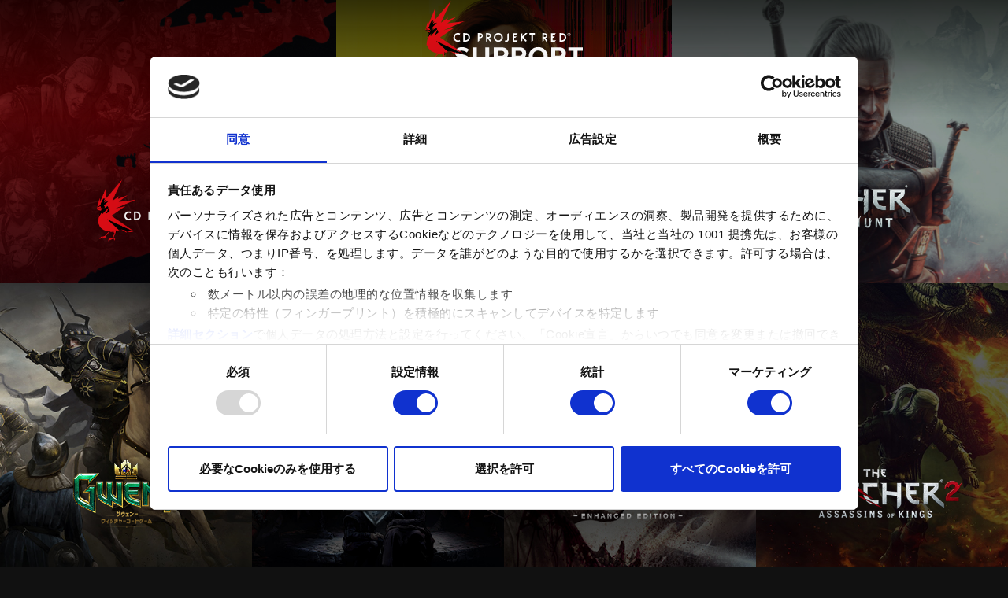

--- FILE ---
content_type: text/html; charset=UTF-8
request_url: https://support.cdprojektred.com/ja
body_size: 101078
content:
<!DOCTYPE html>
<html lang="ja">
    <head>
        <!-- Google Tag Manager -->
        <script>(function(w,d,s,l,i){w[l]=w[l]||[];w[l].push({'gtm.start':
                    new Date().getTime(),event:'gtm.js'});var f=d.getElementsByTagName(s)[0],
                j=d.createElement(s),dl=l!='dataLayer'?'&l='+l:'';j.async=true;j.src=
                'https://www.googletagmanager.com/gtm.js?id='+i+dl;f.parentNode.insertBefore(j,f);
            })(window,document,'script','dataLayer','GTM-TZSMHZ93');</script>
        <!-- End Google Tag Manager -->
        <meta charset="utf-8">
        <meta name="viewport" content="width=device-width, initial-scale=1.0">
        <title>テクニカルサポート ― CD PROJEKT RED</title>

        <link rel="preload" href="https://use.typekit.net/yul0lqe.css" as="style" onload="this.onload=null;this.rel='stylesheet'">  <link rel="stylesheet" href="/build/select-game-7dd7135cb0800b3bb62b.css">
<meta name="apple-mobile-web-app-title" content="テクニカルサポート ― CD PROJEKT RED">
        <meta name="application-name" content="テクニカルサポート ― CD PROJEKT RED">
        <meta name="description" content="CD PROJEKT REDのテクニカルサポートへようこそ。ここでは我々のサービス、およびゲームに関するお問い合わせ、およびよくある質問とその回答を確認することができます。">
        <link rel="apple-touch-icon" sizes="180x180" href="/apple-touch-icon.png">
        <link rel="icon" type="image/png" sizes="32x32" href="/favicon-32x32.png">
        <link rel="icon" type="image/png" sizes="192x192" href="/android-chrome-192x192.png">
        <link rel="icon" type="image/png" sizes="16x16" href="/favicon-16x16.png">
        <link rel="manifest" href="/webmanifest.json">
        <link rel="mask-icon" href="/safari-pinned-tab.svg" color="#5bbad5">
        <meta name="msapplication-TileColor" content="#da532c">
        <meta name="theme-color" content="#ffffff">

        <meta property="og:type" content="website">
        <meta property="og:title" content="テクニカルサポート ― CD PROJEKT RED" />
        <meta property="og:description" content="CD PROJEKT REDのテクニカルサポートへようこそ。ここでは我々のサービス、およびゲームに関するお問い合わせ、およびよくある質問とその回答を確認することができます。" />
        <meta property="og:site_name" content="テクニカルサポート ― CD PROJEKT RED">
        <meta property="og:image" content="http://support.cdprojektred.com/build/images/thumbnail-71502e0d.jpg" />

        <meta name="twitter:title" content="テクニカルサポート ― CD PROJEKT RED">
        <meta name="twitter:description" content="CD PROJEKT REDのテクニカルサポートへようこそ。ここでは我々のサービス、およびゲームに関するお問い合わせ、およびよくある質問とその回答を確認することができます。">
        <meta name="twitter:image" content="http://support.cdprojektred.com/build/images/thumbnail-71502e0d.jpg">
        <meta name="twitter:card" content="summary_large_image">

        <link rel="stylesheet" href="https://use.typekit.net/yul0lqe.css">
    </head>

    <body  tabIndex=0>
    <!-- Google Tag Manager (noscript) -->
    <noscript><iframe src="https://www.googletagmanager.com/ns.html?id=GTM-TZSMHZ93"
                      height="0" width="0" style="display:none;visibility:hidden"></iframe></noscript>
    <!-- End Google Tag Manager (noscript) -->
      <div class="select-game select-game__7">
    <header class="select-game--logo">
      <a href="/ja">
        <svg version="1.1" id="CD_Projekt_RED_logo" xmlns="http://www.w3.org/2000/svg" xmlns:xlink="http://www.w3.org/1999/xlink"
	 x="0px" y="0px" viewBox="0 0 638.4 268.3" style="enable-background:new 0 0 638.4 268.3;" xml:space="preserve">
<title>CD Projekt RED Support</title>
<g>
	<path fill="#FFFFFF" d="M118.2,255.5l8.6-12.2c5.2,5.4,13.2,10,23.3,10c8.7,0,12.8-3.8,12.8-8.1c0-12.8-42.2-3.9-42.2-31.5
		c0-12.2,10.6-22.3,27.8-22.3c11.7,0,21.3,3.5,28.6,10.2l-8.7,11.7c-5.9-5.5-13.9-8-21.3-8c-6.6,0-10.3,2.9-10.3,7.3
		c0,11.6,42.1,3.7,42.1,31.1c0,13.4-9.7,23.5-29.4,23.5C135.3,267.2,125.1,262.5,118.2,255.5z"/>
	<path fill="#FFFFFF" d="M193.1,236.5v-44h15.8v43.6c0,10.2,5.9,17.3,17.3,17.3s17.2-7,17.2-17.3v-43.6h16v44
		c0,18.2-10.8,30.7-33.1,30.7S193.1,254.6,193.1,236.5z"/>
	<path fill="#FFFFFF" d="M277.7,265.9v-73.4H312c16,0,24.6,10.8,24.6,23.6c0,12.8-8.8,23.5-24.6,23.5h-18.7v26.2H277.7z M320.7,216.1
		c0-6.2-4.7-9.9-10.9-9.9h-16.5v19.7h16.5C316,225.9,320.7,222.2,320.7,216.1z"/>
	<path fill="#FFFFFF" d="M350.3,265.9v-73.4h34.3c16,0,24.6,10.8,24.6,23.6c0,12.8-8.8,23.5-24.6,23.5h-18.7v26.2H350.3z M393.3,216.1
		c0-6.2-4.7-9.9-10.9-9.9h-16.5v19.7h16.5C388.6,225.9,393.3,222.2,393.3,216.1z"/>
	<path fill="#FFFFFF" d="M419.4,229.2c0-22.1,16.2-38,38.4-38c22.1,0,38.3,15.8,38.3,38c0,22.1-16.2,38-38.3,38
		C435.5,267.2,419.4,251.3,419.4,229.2z M480,229.2c0-13.8-8.7-24.1-22.2-24.1c-13.6,0-22.3,10.3-22.3,24.1
		c0,13.6,8.7,24.1,22.3,24.1C471.3,253.3,480,242.9,480,229.2z"/>
	<path fill="#FFFFFF" d="M552.4,265.9L538,239.8h-11.4v26.1h-15.6v-73.4h34.3c15.3,0,24.8,10,24.8,23.6c0,12.9-8.3,19.9-16.2,21.8
		l16.6,27.9H552.4z M553.9,216c0-6-4.7-9.8-10.9-9.8h-16.5V226H543C549.2,226,553.9,222.3,553.9,216z"/>
	<path fill="#FFFFFF" d="M601.3,265.9v-59.6h-21.5v-13.8h58.5v13.8H617v59.6H601.3z"/>
</g>
<g id="CD_Projekt_RED_horizontal_1_">
	<g>
		<path fill="#DB0D15" d="M42.8,228.9c3.7-3.9,8-8.4,10.5-10.5c-0.7-0.1-1.9-0.2-3.1-0.4c-2.7,2.4-6.1,6-9.1,9.3
			c-3.9,4.2-7.1,7.8-7.1,7.8l-0.1,0.1c-2.5,0.7-6.8,1.9-9.7,2.7c-4.2,1.2-8,0.9-8,3.7c0,0-4.4,2.4-3.4,5.9c0,0,8.8-7,16.3-8.2
			c0,0-4.6,3-4.2,7c0,0,6.2-9.3,13.4-3.6c0,0-3.2-4.4-1.9-6.8C37.6,234.5,40,231.9,42.8,228.9z M28.9,119.5
			c-0.4,0.2-0.8,0.2-1.2,0.2c-1.3,0-2.5-0.8-3-2c0-0.1-0.1-0.2-0.1-0.4l-1,0.3c0.8,2.3,3.2,3.6,5.4,2.9c0.5-0.2,1-0.5,1.4-0.9
			c1.2-1.1,1.7-3,1.1-4.7l-2.2,0.7c0.1,0.3,0.2,0.7,0.2,1s-0.1,0.6-0.2,0.9l1,0.6c-0.2,0.3-0.4,0.5-0.6,0.7
			C29.5,119.2,29.2,119.3,28.9,119.5z M117.5,112.4l-43.2,10.5l0,0l0,0l84.5-36.6l-69.6,8.5l37.3-27.2L86.4,83.3l0,0l6-12.1
			L63.9,91.7l-0.2-0.4l40.5-87.6l-65.9,78l-0.4-42.5L13.7,96l-1.3-16.7L0.5,122.8l0,0l0,0c0,0,1.6-1.2,3.8-1.8l0,0
			c0.2,0,0.3-0.1,0.5-0.1c0,0,0,0,0.1,0c0.2,0,0.3-0.1,0.5-0.1c0,0,0,0,0.1,0c0.2,0,0.3-0.1,0.5-0.1l0,0c0.2,0,0.4,0,0.5,0h0.1
			c0.2,0,0.4,0,0.6,0c0,0,0,0,0.1,0c0.2,0,0.3,0,0.5,0h0.1c0.2,0,0.4,0.1,0.5,0.1h0.1c0.2,0,0.4,0.1,0.6,0.2c4.1,1.5,7.5,0,7.5,0
			s3.8,2.5,3.8,4.5l0,0l0,0c0,0-5,0.3-5-1.9c0,0-6.5-2.3-15.5,1.1l19,8.2c0-0.1-1-3.6,0.1-4.9c0.3-0.4,1-0.6,1.9-0.3
			c0.3,0.1,0.6,0.1,0.8-0.1c1.5-1.5-5.7-14.8-5.7-14.8s-6.4-0.6-12,5.2c-0.4,0.4-0.8,0.8-1.1,1.3l0,0l0,0c0.6-1,2.4-3.9,5.4-6.4
			c1.8-1.5,4.1-2.9,6.8-3.6c0.7-1.8-0.2-0.6,1.3-1.6l0,0c0.7-4.7,3.4-16.7,12.5-27c0.6-0.7,1.2-1.4,1.9-2c0,0-2.3,4.4-2.3,7.5
			c0.1-0.1,2.4-3.5,5.6-6.7l0,0l0,0c0,0,0,0.1-0.1,0.1c-0.6,1.3-4.9,10.6-4.5,13.3c0,0,0,0,0,0.1l8.8-8.1l0,0
			C38,85.2,30,96.1,29.2,99.8l0,0l13.3-9.5l0,0c0,0.1-1.7,2.4-2.4,3.6c-0.5,0.9-0.6,1.2-0.6,1.3v0.1l7.2-3.1c0,0-0.3,0.4-0.8,0.9
			l-2.7,2.7l-0.7,0.7l-4.9,4.9l-0.1,0.1l-3.7,3.8l-2.4,2.4l0,0c0,0-1.9,2-2.2,3.1c-0.2,1,0.9,1.7,0.9,1.7l0,0c1,0.5,1.8,1.4,2.3,2.4
			c0.3,0.6,0.4,1.3,0.4,2c0,1.4-0.6,2.7-1.5,3.6c-0.9,0.9-2.3,1.5-3.8,1.5c-1.3,0-2.5-0.5-3.5-1.3c0.2,0.2,2.8,3.5,7.6,1l6-4.3
			l0.3-0.2l6.2-4.5c1.5,1.7,2.8,3.8,4.1,6.1l0,0c-3.7,3.5-9.9,9.5-16.1,16.1c-3.7,3.9-7.4,8.1-10.6,12l0,0l0,0l2.2-10.4l0,0l0.2-0.9
			l0,0l0,0c0,0,0,0-0.1,0l0,0c0,0,0,0-0.1,0l0,0h-0.1c0,0,0,0-0.1,0c0,0-0.1,0-0.1,0.1c0,0,0,0-0.1,0.1c0,0,0,0-0.1,0.1l-0.1,0.1
			l-0.1,0.1l-0.1,0.1c-0.1,0-0.1,0.1-0.1,0.1l-0.1,0.1l-0.1,0.1c-0.1,0-0.1,0.1-0.1,0.1c0,0.1-0.1,0.1-0.2,0.1l-0.1,0.1
			c-0.1,0-0.1,0.1-0.2,0.2l-0.1,0.1c0,0.1-0.1,0.1-0.2,0.2l-0.1,0.1l-0.1,0.1l0,0c-0.1,0.1-0.1,0.1-0.2,0.2c-0.1,0-0.1,0.1-0.2,0.2
			c-0.1,0.1-0.1,0.1-0.2,0.2c-0.1,0.1-0.1,0.1-0.2,0.2c0,0.1-0.1,0.1-0.1,0.2l-0.1,0.1c0,0,0,0,0,0.1l-0.1,0.1
			c-0.1,0.1-0.1,0.1-0.2,0.2l0,0c0,0,0,0-0.1,0.1c0,0.1-0.1,0.1-0.1,0.1c-0.1,0.1-0.1,0.2-0.2,0.3s-0.1,0.1-0.2,0.2
			c-0.1,0.1-0.2,0.2-0.2,0.3c-0.1,0.1-0.1,0.2-0.2,0.2c-0.1,0.1-0.2,0.2-0.3,0.3c-0.1,0.1-0.1,0.2-0.2,0.3s-0.2,0.2-0.2,0.3
			c-0.1,0.1-0.1,0.2-0.2,0.2c-0.1,0.1-0.2,0.2-0.3,0.4c-0.1,0.1-0.1,0.2-0.2,0.2c-0.1,0.1-0.2,0.3-0.3,0.4c0,0.1-0.1,0.1-0.1,0.2
			c-0.2,0.2-0.3,0.5-0.5,0.7l0,0c-0.2,0.2-0.3,0.5-0.5,0.7c0,0.1-0.1,0.1-0.1,0.2c-0.1,0.2-0.2,0.3-0.3,0.5
			c-0.1,0.1-0.1,0.2-0.2,0.3c-0.1,0.2-0.2,0.3-0.3,0.5c-0.1,0.1-0.1,0.2-0.2,0.3c-0.1,0.2-0.2,0.4-0.3,0.5c0,0.1-0.1,0.2-0.2,0.3
			c-0.1,0.2-0.2,0.4-0.3,0.5s-0.1,0.2-0.2,0.3c-0.1,0.2-0.2,0.4-0.3,0.6c0,0.1-0.1,0.2-0.2,0.3c-0.5,0.9-1,1.8-1.5,2.8l0,0l0,0l0,0
			l-2.5,0.4c0.5-1.3,1-2.4,1.5-3.5l-4,5.6l4-0.4c-3.4,7.9-5.9,18.1-5.9,32.8l3.3-2.1c2.9,16.3,16.3,23.5,16.3,23.5v-0.1
			c7.4,4.9,16.4,8.2,26.4,9.6l0,0c1.4,0.2,2.5,0.3,2.8,0.3l0,0c0.2,0,0.3,0.1,0.5,0.1c5.4,0.5,10.6,0.3,15.6-0.5c0,0.2,0,0.4,0,0.6
			c0,3.2,1.8,5.9,4.1,6.1c-4.7,8-8.5,18.6-8.5,18.7c-0.2,0.5-0.6,1.4-0.9,1.7c-1.2,0.3-1.3,0.3-2.5,0.7l0,0
			c-0.4-0.4-4.1-1.1-7.9,0.3l0,0l0,0c-2.1,0.9-4.2,2.7-5.7,5.5c1.5-1.2,4.4-3.3,6.7-3c-2.8,1.6-7.5,4.6-8.1,8.9
			c0,0,16.6-11.6,24.8-9.5c0,0-1.2,1.4,1.6,6.4l1.3-4.7c1.5-4.5-4.2-5.2-6.6-5.3V243c0,0,0.3-0.7,0.7-1.9c1.4-3.6,4.7-11.7,8.3-17.4
			c0.1-0.1,0.1-0.2,0.1-0.4l-0.7-0.9c0,0,0.5-0.5,0.7-0.9c0.5-0.8,1.1-2,1.1-3.7c0-1.3-0.3-3-1.3-5.1l0,0l0,0l2.1-1
			c0.1,0.3,0.2,0.5,0.3,0.8c0,0.1,0.1,0.2,0.1,0.2c0.1,0.2,0.1,0.3,0.2,0.5c0,0.1,0.1,0.2,0.1,0.3c0.1,0.2,0.1,0.4,0.2,0.5
			c0,0.1,0,0.1,0.1,0.2l12.1-3.7l-2.7-2.2l0,0l0,0l0,0l0,0l-0.1-0.1h-0.1l0,0L44,166.6l0,0l0,0c12.8,6.2,27.7,13.4,52.9,25.1
			c24.9,11.5,40.7,18.2,48.8,21.5c0.1,0,0.1,0.1,0.2,0.1l0,0c1.2,0.5,2.2,0.9,3,1.2c1.7,0.7,3.4,1.3,3.5,1.4
			c0.1-0.1,0.3-0.1,0.4-0.2L60.1,152L117.5,112.4z M53.2,132L53.2,132l-13.8,10.5l9.9-21.9l0,0l0,0C50.9,124,52.2,127.8,53.2,132
			L53.2,132z M102.6,207.4l0.3,1.7l0,0l0,0l16.2,9.5l4.1,2.4l-2.2-5.8c13.3,3.9,24.2,4.2,31.5,0.7l0,0
			C139.9,219.7,108.7,209.1,102.6,207.4z"/>
		<path d="M15.5,123.5c0,2.2,5,1.9,5,1.9c0-2.1-3.8-4.5-3.8-4.5s-3.5,1.5-7.6,0c-1.6-0.6-3.4-0.4-4.8,0c-1.9,1.3-4.3,3.6-4.3,3.6
			C9,121.2,15.5,123.5,15.5,123.5z M49.3,120.7l-9.9,21.9L53.2,132C52.2,127.8,50.8,124,49.3,120.7z M152.5,215.9
			c0,0-31.1-11.7-108.5-49.3l46.1,42l0,0l0,0c4.1-1.7,7-2.9,12.8,0.4l-0.3-1.7C108.6,209.1,140,219.7,152.5,215.9z M77.6,213
			c0.9,2.1,1.3,3.7,1.3,5.1c0,1.7-0.7,3-1.1,3.7c-0.3,0.4-0.7,0.9-0.7,0.9l1.4,1.9c0.1-0.1,2.8-2.1,2.8-6.5c0-1.7-0.4-3.7-1.5-6.1
			L77.6,213z M49.9,218c2.2,0.3,4.2,0.5,4.2,0.5l0.1-1.2c0,0-2-0.2-4.1-0.5L49.9,218z M48.3,118.7c-1.2-2.3-2.6-4.4-4.1-6.1
			l-12.4,9.1c-5,2.6-7.6-1-7.6-1c0.9,0.8,2.1,1.3,3.5,1.3c2.9,0,5.3-2.3,5.3-5.1c0-0.7-0.1-1.4-0.4-2c-0.5-1-1.3-1.9-2.3-2.4l0,0
			c0,0-1.1-0.6-0.9-1.7c0.2-1,2.2-3.1,2.2-3.1l0,0l6.1-6.2l0.1-0.1l5.5-5.6L46,93c0.5-0.5,0.8-0.9,0.8-0.9l-7.2,3.1
			c0,0-0.1-0.1,0.6-1.4c0.7-1.3,2.4-3.6,2.4-3.6l-13.3,9.5c0.8-3.7,9.1-14.9,9.1-14.9l-8.8,8.1c-0.6-2.8,4.6-13.5,4.6-13.5
			c-3.2,3.2-5.6,6.7-5.6,6.7c0-3.1,2.3-7.5,2.3-7.5c-10.7,10.7-13.7,24.1-14.4,29.1c-1.5,1-0.6-0.2-1.3,1.6c-7.2,2-11.2,8.4-12.2,10
			c5.8-7.2,13.2-6.5,13.2-6.5s8.7,16.2,4.9,14.9c-3.8-1.3-2,5.1-2,5.1l-7.2-3.1c1.2,2.3,3.5,7.8,2.2,13.6c-1.5,2.2-2.9,5-4.2,8.3
			l2.5-0.4c0.5-1,1-2,1.4-2.9c0.1-0.1,0.1-0.2,0.2-0.3c0.1-0.2,0.2-0.4,0.3-0.6c0.1-0.1,0.1-0.2,0.2-0.3c0.1-0.2,0.2-0.3,0.3-0.5
			c0.1-0.1,0.1-0.2,0.2-0.3c0.1-0.2,0.2-0.4,0.3-0.5s0.1-0.2,0.2-0.3c0.1-0.2,0.2-0.3,0.3-0.5c0-0.1,0.1-0.2,0.2-0.3
			c0.1-0.2,0.2-0.3,0.3-0.5c0-0.1,0.1-0.2,0.1-0.2c0.1-0.2,0.3-0.5,0.5-0.7l0,0c0.2-0.2,0.3-0.5,0.5-0.7c0-0.1,0.1-0.1,0.1-0.2
			c0.1-0.2,0.2-0.3,0.3-0.5c0.1-0.1,0.1-0.1,0.2-0.2c0.1-0.1,0.2-0.3,0.3-0.4c0.1-0.1,0.1-0.2,0.2-0.2c0.1-0.1,0.2-0.2,0.3-0.3
			c0.1-0.1,0.1-0.2,0.2-0.2c0.1-0.1,0.2-0.2,0.2-0.3c0.1-0.1,0.1-0.2,0.2-0.2c0.1-0.1,0.2-0.2,0.2-0.3c0.1-0.1,0.1-0.1,0.2-0.2
			c0.1-0.1,0.2-0.2,0.2-0.3c0.1-0.1,0.1-0.1,0.2-0.2c0.1-0.1,0.1-0.1,0.2-0.2c0.1-0.1,0.1-0.1,0.2-0.2c0.1-0.1,0.1-0.1,0.2-0.2
			c0,0,0.1-0.1,0.2-0.2c0.1-0.1,0.1-0.1,0.2-0.2c0,0,0.1-0.1,0.2-0.2c0.1-0.1,0.1-0.2,0.2-0.2s0.1-0.1,0.1-0.1
			c0.1-0.1,0.2-0.2,0.3-0.3c0.1,0,0.1-0.1,0.1-0.1c0-0.1,0.1-0.1,0.2-0.2l0.1-0.1c0.1,0,0.1-0.1,0.2-0.1s0.1-0.1,0.1-0.1
			c0-0.1,0.1-0.1,0.1-0.1l0.1-0.1l0.1-0.1l0.1-0.1l0.1-0.1l0.1-0.1c0,0,0.1,0,0.1-0.1c0,0,0.1,0,0.1-0.1c0,0,0.1,0,0.1-0.1
			c0,0,0,0,0.1,0h0.1l0,0c0,0,0,0,0.1,0l0,0c0,0,0,0,0.1,0l0,0l0,0l-0.2,0.9l0,0l-2.2,10.4C30,136.3,42.5,124.2,48.3,118.7z
			 M23.6,117.6l1-0.3c0,0.1,0.1,0.3,0.1,0.4c0.5,1.3,1.7,2,3,2c0.4,0,0.8-0.1,1.2-0.2c0.6-0.3,1.2-0.7,1.5-1.3l-1-0.6
			c0.1-0.3,0.2-0.6,0.2-0.9c0-0.4-0.1-0.7-0.2-1l2.2-0.7c0.8,2.3-0.3,4.8-2.5,5.6C26.8,121.2,24.4,120,23.6,117.6z"/>
	</g>
	<g>
		<path fill="#FFFFFF" d="M226.1,135.1c-1.5-0.4-3.7-0.6-6.6-0.6h-6.2v35.2l0.7-0.5l5.1-3.6l0.2-0.1v-10h2c3.6,0,6.6-1,8.7-2.8
			c2.2-1.9,3.3-4.5,3.3-7.7c0-3-1-5.5-3-7.5C229,136.3,227.6,135.5,226.1,135.1z M220.9,150.5h-1.6v-10.8h1.8c4.7,0,7.1,1.7,7.1,5.2
			C228.2,148.6,225.7,150.5,220.9,150.5z M259.2,154.7c2.1-0.6,3.8-1.7,5.1-3.3c1.4-1.8,2.2-4,2.2-6.5c0-3.2-1.2-5.8-3.5-7.8
			c-2.1-1.7-5.4-2.6-10-2.6h-6.4v35.2l0.6-0.5l5.1-3.6l0.2-0.1v-10.1h0.3l9.6,13.7l0.2,0.3l0.3-0.2l4.1-3l0.3-0.2l-0.2-0.3
			L259.2,154.7z M252.5,150.5v-0.4l0,0v-9.9l0,0v-0.5h1.8c4.7,0,7.1,1.7,7.1,5.2c0,3.7-2.4,5.6-7.3,5.6L252.5,150.5L252.5,150.5z
			 M169.7,135.5c-2-0.7-4.8-1-8.2-1H154v34.8h7.5c3.5,0,6.2-0.3,8.1-1c2-0.6,4-1.8,5.9-3.4c3.7-3.3,5.6-7.7,5.6-13
			s-1.8-9.7-5.4-12.9C173.9,137.4,171.9,136.2,169.7,135.5z M171.4,160.6c-1.2,1.1-2.5,1.9-4,2.3c-1.5,0.5-3.3,0.7-5.6,0.7h-1.9
			v-23.5h1.9c4.2,0,7.5,1,9.6,3c2.4,2.2,3.6,5.2,3.6,8.8C175,155.5,173.8,158.4,171.4,160.6z M132.2,139.5c2.2,0,4.4,0.6,6.5,1.9
			l0.4,0.2l0.2-0.4l2.5-4.3l0.2-0.4l-0.4-0.2c-2.9-1.7-6-2.5-9-2.5c-5.7,0-10.4,2.1-14,6.4c-2.9,3.5-4.4,7.4-4.4,11.9
			c0,4.9,1.8,9.2,5.2,12.7c3.5,3.5,7.8,5.2,12.8,5.2c3.3,0,6.5-0.9,9.4-2.6l0.2-0.1V167v-0.1l-2.5-4.3l-0.2-0.4l-0.4,0.2
			c-0.7,0.4-1.4,0.8-2,1.1c-1.2,0.6-2.7,0.8-4.4,0.8c-3.3,0-6.2-1.2-8.5-3.6c-2.3-2.3-3.5-5.3-3.5-8.7c0-3.5,1.2-6.5,3.5-8.9
			C126,140.7,128.9,139.5,132.2,139.5z M524.7,140.2l0.1-0.1l4.7-4.8l0.7-0.7H510v34.8h14.7l0.1-0.1l4.6-4.8l0.7-0.7H516V153h4.4
			l0.1-0.1l4.8-4.8l0.7-0.7h-10v-7h8.7V140.2z M422.5,140.2h7.8v29.5l0.7-0.5l5.1-3.6l0.2-0.1v-25.3h7.8v-5.7h-21.6V140.2z
			 M296.3,133.9c-5,0-9.3,1.8-12.9,5.3s-5.4,7.7-5.4,12.6c0,5.5,2,10.1,5.9,13.5c3.5,3.1,7.6,4.7,12.1,4.7c5,0,9.4-1.8,13-5.3
			s5.4-7.7,5.4-12.7c0-4.9-1.8-9.3-5.3-12.8C305.5,135.7,301.2,133.9,296.3,133.9z M304.8,160.7c-2.4,2.4-5.3,3.6-8.7,3.6
			c-3.1,0-6-1.2-8.4-3.5s-3.7-5.3-3.7-9c0-3.4,1.2-6.4,3.5-8.7c2.3-2.4,5.3-3.6,8.7-3.6c3.4,0,6.3,1.2,8.6,3.6
			c2.3,2.4,3.5,5.3,3.5,8.8C308.4,155.3,307.2,158.3,304.8,160.7z M565.8,139c-1.8-1.6-3.8-2.8-6-3.5c-2-0.7-4.8-1-8.2-1h-7.5v34.8
			h7.5c3.5,0,6.2-0.3,8.1-1c2-0.6,4-1.8,5.9-3.4c3.7-3.3,5.6-7.7,5.6-13C571.2,146.6,569.4,142.3,565.8,139z M561.6,160.6
			c-1.2,1.1-2.5,1.9-4,2.3c-1.5,0.5-3.4,0.7-5.6,0.7h-1.9v-23.5h1.9c4.2,0,7.5,1,9.6,3c2.4,2.2,3.6,5.2,3.6,8.8
			C565.2,155.5,564,158.4,561.6,160.6z M487.1,154.7c2.1-0.6,3.8-1.7,5.1-3.3c1.4-1.8,2.2-4,2.2-6.5c0-3.2-1.2-5.8-3.4-7.8
			c-2.1-1.7-5.4-2.6-10-2.6h-6.4v35.2l0.7-0.5l5.1-3.6l0.2-0.1v-10.1h0.3l9.6,13.7l0.3,0.3l0.3-0.2l4.1-3l0.3-0.2l-0.2-0.3
			L487.1,154.7z M480.4,150.5v-10.8h1.8c4.7,0,7.1,1.7,7.1,5.2c0,3.7-2.4,5.6-7.3,5.6H480.4z M406.2,134.6l-12.5,12.8v-13.3
			l-0.7,0.5l-5.1,3.6l-0.2,0.1v31.4l0.7-0.5l5.1-3.6l0.2-0.1V155l0.6-0.6l11.9,14.8l0.2,0.3l0.3-0.2l4.4-3l0.4-0.3l-0.3-0.4
			l-12.7-15.3l15.1-15.1l0.7-0.7h-8L406.2,134.6z M332.8,138.2l-0.2,0.1v18.6c0,2.8-0.3,4.8-0.9,5.9c-0.5,1-1.4,1.5-2.8,1.5
			c-1,0-2.1-0.4-3.2-1.2l-0.4-0.2l-0.2,0.4l-2.5,4.4l-0.2,0.4l0.3,0.2c1.9,1.1,4,1.7,6.2,1.7c3,0,5.4-1.1,7.1-3.2
			c0.9-1.1,1.6-2.4,2-3.9c0.4-1.3,0.6-3.3,0.6-6v-22.8l-0.7,0.5L332.8,138.2z M369.5,140.2l0.1-0.1l4.7-4.8l0.7-0.7h-20.2v34.8h14.7
			l0.1-0.1l4.6-4.8l0.7-0.7h-14.2V153h4.4l0.1-0.1l4.8-4.8l0.7-0.7h-10v-7h8.8V140.2z"/>
		<g>
			<path fill="#FFFFFF" d="M582.6,146c-3.4,0-6.1-2.7-6.1-6.1c0-3.4,2.7-6.1,6.1-6.1c3.4,0,6.1,2.7,6.1,6.1
				C588.7,143.3,586,146,582.6,146z M582.6,134.8c-2.9,0-5.2,2.3-5.2,5.2c0,2.8,2.3,5.2,5.2,5.2s5.2-2.3,5.2-5.2
				C587.8,137,585.5,134.8,582.6,134.8z M584.3,143.4l-1.8-2.8h-1.2v2.8h-1v-7h2.8c1.2,0,2.3,0.8,2.3,2.1c0,1.5-1.4,2.1-1.8,2.1
				l1.9,2.8L584.3,143.4L584.3,143.4z M583.1,137.3h-1.9v2.5h1.9c0.6,0,1.3-0.5,1.3-1.2C584.4,137.8,583.7,137.3,583.1,137.3z"/>
		</g>
	</g>
</g>
</svg>

      </a>
    </header>

    <main class="select-game--container">
              <div class="game-panel game-panel__cdpr-accounts">
          <img class="game-panel--image" src="/build/images/cdpr-accounts-logo-en-50e7814e.png" alt="CD PROJEKT RED">

          <p class="game-panel--select-platform  hide-select ">
            プラットフォームの選択
          </p>
                        <div class="platforms" data-platforms="1">
          <a href="/ja/cdpr-accounts/account" class="platform">
        <svg width="119" height="31" viewBox="0 0 119 31" fill="currentColor" class="platform--image size--default" xmlns="http://www.w3.org/2000/svg">
<path d="M30.6086 22H28.3686L27.4886 19.46H22.9486L22.0686 22H19.8286L24.0086 10.04H26.4486L30.6086 22ZM26.8286 17.46L25.2286 12.74L23.6086 17.46H26.8286ZM40.6452 19.68C40.5118 19.9867 40.3718 20.24 40.2252 20.44C39.3985 21.5467 38.5518 22.1 37.6852 22.1H35.1852C34.7452 22.1 34.3318 21.98 33.9452 21.74C33.7452 21.62 33.4852 21.4 33.1652 21.08C32.8452 20.76 32.6185 20.5067 32.4852 20.32C32.2718 20 32.1652 19.62 32.1652 19.18V12.88C32.1652 12.4533 32.2718 12.08 32.4852 11.76C32.6185 11.56 32.8452 11.3 33.1652 10.98C33.4985 10.6467 33.7585 10.4267 33.9452 10.32C34.3718 10.08 34.7852 9.96 35.1852 9.96H37.6852C38.5385 9.96 39.3852 10.5133 40.2252 11.62C40.3052 11.7267 40.4452 11.96 40.6452 12.32L38.6052 12.9C38.2052 12.4067 37.9052 12.1 37.7052 11.98C37.6918 11.9667 37.6652 11.96 37.6252 11.96H35.2652L35.1852 11.98C34.8385 12.1667 34.5385 12.46 34.2852 12.86C34.2718 12.8867 34.2652 12.96 34.2652 13.08V19.16C34.2652 19.2667 34.3718 19.4267 34.5852 19.64C34.8118 19.84 35.0118 19.9867 35.1852 20.08C35.1985 20.0933 35.2452 20.1 35.3252 20.1H37.6052C37.6452 20.1 37.6785 20.0933 37.7052 20.08C37.8252 20.0267 37.9585 19.92 38.1052 19.76C38.2652 19.6 38.3918 19.4533 38.4852 19.32L38.6052 19.14L40.6452 19.68ZM51.6998 19.68C51.5665 19.9867 51.4265 20.24 51.2798 20.44C50.4532 21.5467 49.6065 22.1 48.7398 22.1H46.2398C45.7998 22.1 45.3865 21.98 44.9998 21.74C44.7998 21.62 44.5398 21.4 44.2198 21.08C43.8998 20.76 43.6732 20.5067 43.5398 20.32C43.3265 20 43.2198 19.62 43.2198 19.18V12.88C43.2198 12.4533 43.3265 12.08 43.5398 11.76C43.6732 11.56 43.8998 11.3 44.2198 10.98C44.5532 10.6467 44.8132 10.4267 44.9998 10.32C45.4265 10.08 45.8398 9.96 46.2398 9.96H48.7398C49.5932 9.96 50.4398 10.5133 51.2798 11.62C51.3598 11.7267 51.4998 11.96 51.6998 12.32L49.6598 12.9C49.2598 12.4067 48.9598 12.1 48.7598 11.98C48.7465 11.9667 48.7198 11.96 48.6798 11.96H46.3198L46.2398 11.98C45.8932 12.1667 45.5932 12.46 45.3398 12.86C45.3265 12.8867 45.3198 12.96 45.3198 13.08V19.16C45.3198 19.2667 45.4265 19.4267 45.6398 19.64C45.8665 19.84 46.0665 19.9867 46.2398 20.08C46.2532 20.0933 46.2998 20.1 46.3798 20.1H48.6598C48.6998 20.1 48.7332 20.0933 48.7598 20.08C48.8798 20.0267 49.0132 19.92 49.1598 19.76C49.3198 19.6 49.4465 19.4533 49.5398 19.32L49.6598 19.14L51.6998 19.68ZM63.3745 19.16C63.3745 19.6 63.2679 19.98 63.0545 20.3C62.8945 20.5133 62.6545 20.78 62.3345 21.1C62.0279 21.42 61.7812 21.6333 61.5945 21.74C61.2079 21.98 60.7945 22.1 60.3545 22.1H57.3145C56.8745 22.1 56.4612 21.98 56.0745 21.74C55.8879 21.6333 55.6279 21.42 55.2945 21.1C54.9745 20.7667 54.7479 20.5 54.6145 20.3C54.4012 19.98 54.2945 19.6 54.2945 19.16V12.9C54.2945 12.46 54.4012 12.08 54.6145 11.76C54.7479 11.56 54.9745 11.3 55.2945 10.98C55.6279 10.6467 55.8879 10.4267 56.0745 10.32C56.4612 10.08 56.8745 9.96 57.3145 9.96H60.3545C60.7945 9.96 61.2079 10.08 61.5945 10.32C61.7812 10.4267 62.0279 10.64 62.3345 10.96C62.6545 11.28 62.8945 11.5467 63.0545 11.76C63.2679 12.08 63.3745 12.46 63.3745 12.9V19.16ZM56.3945 12.96V19.14C56.3945 19.18 56.4012 19.2067 56.4145 19.22C56.6812 19.62 56.9745 19.9067 57.2945 20.08C57.3212 20.0933 57.3545 20.1 57.3945 20.1H60.2745C60.3145 20.1 60.3479 20.0933 60.3745 20.08C60.6945 19.9067 60.9879 19.62 61.2545 19.22L61.2745 19.14V12.96C61.2745 12.9067 61.2679 12.8733 61.2545 12.86C60.9745 12.4467 60.6812 12.1533 60.3745 11.98C60.3479 11.9667 60.3145 11.96 60.2745 11.96H57.3945C57.3412 11.96 57.3079 11.9667 57.2945 11.98C56.9879 12.1533 56.6945 12.4467 56.4145 12.86L56.3945 12.96ZM72.3319 19.14V10.04H74.4319V19.16C74.4319 19.6 74.3252 19.98 74.1119 20.3C73.9652 20.5 73.7319 20.7667 73.4119 21.1C73.1052 21.42 72.8519 21.6333 72.6519 21.74C72.2652 21.98 71.8585 22.1 71.4319 22.1H68.8919C68.4519 22.1 68.0385 21.98 67.6519 21.74C67.4652 21.6333 67.2052 21.42 66.8719 21.1C66.5519 20.7667 66.3252 20.5 66.1919 20.3C65.9785 19.98 65.8719 19.6 65.8719 19.16V10.04H67.9719V19.12C67.9719 19.1733 67.9785 19.2067 67.9919 19.22C68.2719 19.6333 68.5652 19.92 68.8719 20.08L68.9719 20.1H71.3519C71.3919 20.1 71.4252 20.0933 71.4519 20.08C71.7585 19.92 72.0452 19.6333 72.3119 19.22L72.3319 19.14ZM85.6056 22H83.3856L79.2456 14.06V22H77.1456V10.04H79.4056L83.5056 18.08V10.04H85.6056V22ZM96.4333 12.04H93.1933V22H91.0933V12.04H87.8533V10.04H96.4333V12.04Z"/>
</svg>

      </a>
      </div>

                  </div>
              <div class="game-panel game-panel__cyberpunk">
          <img class="game-panel--image" src="/build/images/cyberpunk-logo-en-004be528.png" alt="Cyberpunk 2077">

          <p class="game-panel--select-platform ">
            プラットフォームの選択
          </p>
                        <div class="platforms" data-platforms="5">
          <a href="/ja/cyberpunk/pc" class="platform">
        <svg xmlns="http://www.w3.org/2000/svg" viewBox="0 0 57 50" version="1.1" fill="currentColor" class="platform--image size--default">
<path d="M 44.59375 9.492188 L 44.59375 19.386719 L 56.949219 19.386719 L 56.949219 7.0625 L 49.792969 0 L 36.480469 0 L 29.359375 7.027344 L 29.359375 43.003906 L 37.804688 49.964844 L 49.296875 49.964844 L 56.914062 43.003906 L 56.914062 28.648438 L 44.5625 28.648438 L 44.5625 40.507812 L 41.980469 40.507812 L 41.980469 9.492188 Z M 19.09375 0 L 0.0507812 0 L 0.0507812 49.964844 L 12.40625 49.964844 L 12.40625 32.976562 L 19.128906 32.976562 L 27.007812 26.148438 L 27.007812 7.027344 Z M 14.65625 9.492188 L 14.65625 23.484375 L 12.371094 23.484375 L 12.371094 9.492188 Z M 14.65625 9.492188 "/>
</svg>

      </a>
          <a href="/ja/cyberpunk/xbox" class="platform">
        <svg xmlns="http://www.w3.org/2000/svg" viewBox="5 7 110 32" fill="currentColor" class="platform--image size--default">
  <path d="m109.26776,32.77167l-6.08126,-8.25384l-6.07382,8.25384l-2.50492,0l7.3114,-9.97504l-6.68144,-9.06484l2.50492,0l5.44386,7.39324l5.44386,-7.39324l2.49996,0l-6.674,9.06484l7.3114,9.97504l-2.49996,0zm-47.40004,-0.00497l-7.31884,-9.97008l6.68144,-9.06484l-2.50492,0l-5.44386,7.39324l-5.43642,-7.39324l-2.49996,0l6.674,9.06484l-7.31884,9.97008l2.5074,0l6.07382,-8.25631l6.08125,8.25631l2.50493,0zm0,0"/>
  <path d="m75.7911,23.51586c-0.37698,-0.31746 -0.7986,-0.58531 -1.24998,-0.79612c1.40871,-0.75148 2.28668,-2.21971 2.28668,-3.81194c0,-1.21774 -0.44395,-5.18345 -6.18791,-5.18345l-7.73301,0l0,8.21167l-2.57436,0c-0.33234,0.43402 -1.09125,1.47815 -1.38391,1.91218l3.95827,0l0,8.9185l7.73301,0c4.18644,0 6.78809,-2.13042 6.78809,-5.56042c0.00744,-1.49799 -0.5605,-2.76534 -1.63688,-3.69042m-10.7414,-7.80246l5.59515,0c1.5104,0 4.04756,0.37698 4.04756,3.02823c0,2.00145 -1.47815,3.19439 -4.04756,3.19439l-5.59515,0l0,-6.22262zm5.59019,15.06921l-5.59762,0l0,-6.92946l5.59762,0c2.12299,0 4.66015,0.58779 4.66015,3.31593c0,3.14231 -2.92158,3.61353 -4.66015,3.61353m16.85242,-17.49229c-5.34714,0 -9.08964,4.09468 -9.08964,9.95272c0,5.86301 3.73506,9.95025 9.08964,9.95025c5.34217,0 9.07227,-4.08724 9.07227,-9.95025c0,-5.85804 -3.7301,-9.95272 -9.07227,-9.95272m0,17.88911c-4.07236,0 -6.92698,-3.26384 -6.92698,-7.93639c0,-4.67254 2.85462,-7.93638 6.92698,-7.93638c4.06739,0 6.91209,3.26384 6.91209,7.93638c0,4.67255 -2.8447,7.93639 -6.91209,7.93639m-75.43532,-19.48878l-0.0124,0.0124c-3.02822,2.98358 -4.72959,7.05098 -4.72215,11.29694c-0.00744,3.47465 1.13342,6.85257 3.244,9.61295c0.01984,0.0248 0.05704,0.04464 0.08184,0.0248c0.02729,-0.01737 0.03224,-0.04961 0.01984,-0.08185c-1.21029,-3.7425 4.97264,-12.8123 8.172,-16.61184c0.0124,-0.0124 0.0248,-0.02728 0.0248,-0.04464c0,-0.01984 -0.0124,-0.03968 -0.03224,-0.05208c-5.37938,-5.34714 -6.81289,-4.12444 -6.79305,-4.14428m22.29131,-0.0124l0.0124,0.0124c3.02823,2.97862 4.72215,7.05098 4.71719,11.29694c0.00496,3.47465 -1.13589,6.85257 -3.24399,9.61295c-0.01984,0.0248 -0.05952,0.04464 -0.08433,0.0248c-0.0248,-0.01737 -0.0248,-0.04961 -0.01984,-0.08185c1.21278,-3.7425 -4.97016,-12.81973 -8.16455,-16.61928c-0.0124,-0.0124 -0.0248,-0.0248 -0.0248,-0.04464c0,-0.0248 0.0124,-0.0372 0.03224,-0.0496c5.37938,-5.34962 6.80792,-4.11948 6.78808,-4.13932m-11.15061,-4.57582c3.20183,0 5.84068,0.88044 8.26872,2.32139c0.03224,0.0124 0.0372,0.04961 0.0248,0.0744c-0.0124,0.02729 -0.04464,0.03225 -0.0744,0.02729c-3.07288,-0.66468 -7.74542,1.98905 -8.18688,2.2569c-0.0124,0.00497 -0.01736,0.01241 -0.03224,0.01241c-0.0124,0 -0.0248,-0.00744 -0.02976,-0.01241c-1.1731,-0.67707 -5.48851,-2.93894 -8.21168,-2.23954c-0.03224,0.00744 -0.06448,0 -0.07688,-0.0248c-0.0124,-0.03224 0,-0.06449 0.02728,-0.07689c2.42804,-1.45831 5.09912,-2.33875 8.29104,-2.33875m0,12.73045c0.01984,0 0.03968,0.0124 0.05208,0.0248c4.74943,3.61354 12.87678,12.53948 10.39666,15.06425l0.00744,-0.00744l0,0.00744l-0.00744,0c-2.8943,2.53716 -6.60952,3.93347 -10.4537,3.92603c-3.84419,0.00744 -7.55941,-1.38887 -10.44875,-3.92603l-0.00495,-0.00744l0.00495,0.00744c-2.48011,-2.52477 5.64972,-11.45567 10.39667,-15.06425c0.0124,-0.0124 0.03968,-0.0248 0.05704,-0.0248"/>
</svg>

      </a>
          <a href="/ja/cyberpunk/playstation" class="platform">
        <svg xmlns="http://www.w3.org/2000/svg" viewBox="0 0 70 50" version="1.1" fill="currentColor" class="platform--image size--default">
<path d="M 61.542969 48.410156 C 61.480469 48.410156 61.480469 48.351562 61.480469 48.289062 C 61.480469 48.230469 61.480469 48.167969 61.480469 48.109375 L 61.480469 47.75 C 61.480469 47.566406 61.421875 47.445312 61.359375 47.386719 C 61.300781 47.328125 61.242188 47.265625 61.179688 47.265625 C 61.242188 47.207031 61.359375 47.144531 61.359375 47.085938 C 61.421875 46.964844 61.480469 46.84375 61.480469 46.664062 C 61.480469 46.363281 61.359375 46.125 61.0625 46.003906 C 60.941406 45.941406 60.761719 45.882812 60.519531 45.882812 L 59.261719 45.882812 L 59.261719 48.53125 L 59.738281 48.53125 L 59.738281 47.386719 L 60.460938 47.386719 C 60.582031 47.386719 60.699219 47.386719 60.761719 47.445312 C 60.882812 47.507812 60.882812 47.566406 60.941406 47.75 L 60.941406 48.167969 C 60.941406 48.289062 60.941406 48.351562 60.941406 48.410156 C 60.941406 48.46875 60.941406 48.46875 61 48.53125 L 61 48.589844 L 61.542969 48.589844 Z M 60.882812 46.964844 C 60.820312 47.027344 60.699219 47.027344 60.519531 47.027344 L 59.738281 47.027344 L 59.738281 46.242188 L 60.519531 46.242188 C 60.640625 46.242188 60.699219 46.242188 60.761719 46.304688 C 60.882812 46.363281 60.941406 46.484375 60.941406 46.605469 C 61 46.785156 60.941406 46.90625 60.882812 46.964844 Z M 60.882812 46.964844 "/>
<path d="M 62.023438 45.519531 C 61.542969 45.039062 60.941406 44.800781 60.28125 44.800781 C 58.898438 44.800781 57.820312 45.882812 57.820312 47.265625 C 57.820312 47.929688 58.058594 48.53125 58.539062 49.011719 C 59.019531 49.492188 59.621094 49.734375 60.28125 49.734375 C 60.941406 49.734375 61.542969 49.492188 62.023438 49.011719 C 62.503906 48.53125 62.742188 47.929688 62.742188 47.265625 C 62.742188 46.605469 62.503906 46.003906 62.023438 45.519531 Z M 60.339844 49.3125 C 59.800781 49.3125 59.261719 49.132812 58.898438 48.710938 C 58.539062 48.351562 58.300781 47.808594 58.300781 47.265625 C 58.300781 46.726562 58.480469 46.183594 58.898438 45.824219 C 59.261719 45.460938 59.800781 45.21875 60.339844 45.21875 C 60.882812 45.21875 61.421875 45.402344 61.78125 45.824219 C 62.203125 46.183594 62.382812 46.726562 62.382812 47.265625 C 62.320312 48.410156 61.421875 49.3125 60.339844 49.3125 Z M 60.339844 49.3125 "/>
<path d="M 10.566406 40.285156 C 12.128906 40.765625 14.890625 40.648438 16.8125 39.984375 L 21.976562 38.121094 L 21.976562 43.535156 C 21.675781 43.59375 21.253906 43.65625 20.953125 43.714844 C 15.789062 44.558594 10.265625 44.199219 4.863281 42.390625 C -0.179688 40.949219 -1.019531 38 1.261719 36.253906 C 3.421875 34.6875 7.023438 33.484375 7.023438 33.484375 L 21.976562 28.128906 L 21.976562 34.207031 L 11.167969 38.058594 C 9.367188 38.839844 9.066406 39.804688 10.566406 40.285156 Z M 10.566406 40.285156 "/>
<path d="M 63.644531 38.179688 C 62.382812 39.746094 59.320312 40.886719 59.320312 40.886719 L 36.503906 49.132812 L 36.503906 43.054688 L 53.316406 37.035156 C 55.238281 36.375 55.539062 35.410156 53.976562 34.871094 C 52.414062 34.386719 49.652344 34.507812 47.730469 35.171875 L 36.503906 39.140625 L 36.503906 32.882812 L 37.164062 32.644531 C 37.164062 32.644531 40.40625 31.5 44.96875 30.957031 C 49.535156 30.476562 55.117188 31.019531 59.441406 32.703125 C 64.363281 34.269531 64.902344 36.554688 63.644531 38.179688 Z M 63.644531 38.179688 "/>
<path d="M 38.664062 27.828125 L 38.664062 12.363281 C 38.664062 10.558594 38.304688 8.871094 36.625 8.390625 C 35.304688 7.96875 34.523438 9.171875 34.523438 10.976562 L 34.523438 49.792969 L 24.078125 46.484375 L 24.078125 0.207031 C 28.519531 1.046875 35.003906 2.972656 38.484375 4.175781 C 47.3125 7.1875 50.3125 10.976562 50.3125 19.523438 C 50.3125 27.828125 45.148438 31.019531 38.664062 27.828125 Z M 38.664062 27.828125 "/>
</svg>

      </a>
          <a href="/ja/cyberpunk/nintendo-switch-2" class="platform">
        <svg xmlns="http://www.w3.org/2000/svg" viewBox="0 0 189.26 171.721" version="1.1" fill="currentColor" class="platform--image size--default">
  <g transform="translate(-36.3,-44.29859)">
    <path d="m 47.87,170.01 7.29,9.82 h 2.9 v -14.68 h -2.98 v 9.65 l -7.22,-9.65 h -2.97 v 14.68 h 2.98 z m 71.67,-4.86 H 107.1 v 3.12 h 4.69 v 11.57 h 3.16 v -11.57 h 4.59 z m -0.9,49.9 h 6.17 v -27.71 h -6.17 z m -32.19,-45.04 7.29,9.82 h 2.9 v -14.68 h -2.98 v 9.65 l -7.22,-9.65 h -2.97 v 14.68 h 2.98 z m 13.93,37.43 -5.87,-20.1 h -4.92 l -5.84,20.03 -5.33,-20.03 h -6.03 l 7.84,27.71 h 6.66 l 5.17,-18.25 5.13,18.25 h 6.69 l 7.88,-27.71 h -6.03 z m -43.99,-9.22 c -4,-0.66 -6.59,-1.4 -6.59,-3.26 0,-2.15 2.88,-2.98 6.74,-2.98 3.59,0 7.19,1.37 8.48,1.91 l 1.97,-4.8 c -1.39,-0.55 -5.82,-2.13 -10.73,-2.13 -5.99,0 -12.35,2.92 -12.35,8.33 0,4.39 3.09,6.63 11.04,7.99 5.6,0.96 8.68,1.49 8.6,3.9 -0.05,1.33 -1.07,3.55 -7.39,3.55 -5.08,0 -8.65,-1.84 -9.9,-2.59 l -2.62,4.73 c 1.4,0.74 6.09,2.93 12.12,2.93 8.81,0 13.47,-3.05 13.47,-8.83 0,-3.35 -1.13,-6.84 -12.85,-8.76 M 72.4,165.15 h -3.27 v 14.68 h 3.27 z m 94.65,14.68 v -14.68 h -2.98 v 9.65 l -7.22,-9.65 h -2.97 v 14.68 h 2.98 v -9.82 l 7.29,9.82 z m -25.34,-2.72 h -8.44 v -3.44 h 7.8 v -2.66 h -7.8 v -3.17 h 8.44 v -2.7 h -11.42 v 14.68 h 11.42 v -2.72 z m 68.7,-12.46 c -4.31,0 -7.82,3.52 -7.82,7.84 0,4.32 3.51,7.84 7.82,7.84 4.31,0 7.82,-3.52 7.82,-7.84 0,-4.32 -3.51,-7.84 -7.82,-7.84 m 0,12.41 c -2.52,0 -4.56,-2.05 -4.56,-4.57 0,-2.52 2.05,-4.57 4.56,-4.57 2.51,0 4.56,2.05 4.56,4.57 0,2.52 -2.05,4.57 -4.56,4.57 m 1,21.2 h -12.94 v -10.92 h -5.73 v 27.71 h 5.73 V 204 h 12.94 v 11.05 h 5.73 v -27.71 h -5.73 z m -79.85,-5.04 h 8.85 v 21.83 h 5.96 v -21.83 h 8.65 v -5.88 h -23.47 v 5.88 z m 42.74,-0.62 c 3.13,0 6.04,1.67 7.61,4.3 l 4.51,-3.92 c -2.76,-4.1 -7.31,-6.54 -12.28,-6.54 -8.15,0 -14.79,6.63 -14.79,14.79 0,8.16 6.64,14.79 14.79,14.79 4.96,0 9.52,-2.44 12.28,-6.54 l -4.51,-3.92 c -1.56,2.63 -4.48,4.3 -7.61,4.3 -4.85,0 -8.79,-3.87 -8.79,-8.63 0,-4.76 3.94,-8.63 8.79,-8.63 m 11.24,-27.45 h -6.07 v 14.68 h 6.07 c 4.16,0 7.55,-3.29 7.55,-7.34 0,-4.05 -3.39,-7.34 -7.55,-7.34 m 0.15,11.6 h -3.2 v -8.51 h 3.2 c 2.35,0 4.26,1.91 4.26,4.26 0,2.35 -1.91,4.26 -4.26,4.26" />
    <path d="M 83.3,45.87 H 61.67 C 47.66,45.87 36.3,57.23 36.3,71.24 v 48.2 c 0,14.01 11.36,25.37 25.37,25.37 H 83.3 c 0.4,0 0.73,-0.32 0.73,-0.73 V 46.59 c 0,-0.4 -0.32,-0.72 -0.73,-0.72 z m -7.26,90.96 H 61.67 c -4.65,0 -9.01,-1.81 -12.3,-5.09 -3.29,-3.28 -5.09,-7.65 -5.09,-12.3 v -48.2 c 0,-4.65 1.81,-9.02 5.09,-12.3 3.29,-3.28 7.65,-5.09 12.3,-5.09 h 14.37 v 82.99 z M 61.01,66.25 c 5.14,0 9.3,4.17 9.3,9.3 0,5.13 -4.16,9.3 -9.3,9.3 -5.14,0 -9.3,-4.17 -9.3,-9.3 0,-5.13 4.17,-9.3 9.3,-9.3 z M 109.87,45.87 H 94.56 c -0.36,0 -0.64,0.29 -0.64,0.65 v 97.57 c 0,0.4 0.32,0.73 0.72,0.73 h 15.23 c 14.01,0 25.37,-11.36 25.37,-25.37 v -48.2 c 0,-14.01 -11.36,-25.37 -25.37,-25.37 z m 3.63,64.42 c -5.53,0 -10,-4.48 -10,-10 0,-5.52 4.48,-10 10,-10 5.52,0 10,4.48 10,10 0,5.52 -4.48,10 -10,10 z" />
    <path d="M 151.91,144.81 V 127.8 c 1.76,-1.44 8.4,-7.16 15.43,-13.2 6.32,-5.44 12.63,-10.89 19.07,-16.18 4.85,-3.99 14.07,-11.31 14.36,-18.49 0.35,-8.44 -5.64,-13.91 -14.58,-13.91 -5.33,0 -11.58,2.96 -15.37,6.18 -3.79,3.22 -8.65,7.38 -8.65,7.38 0,0 -14.01,-15.18 -14.01,-15.18 11.89,-13.33 24.68,-20.09 38,-20.09 28.4,-0.7 49.8,30.95 28.2,55.76 -7.84,8.64 -16.73,16.73 -25.88,23.92 h 37.08 v 20.82 h -73.67 z" />
  </g>
</svg>
      </a>
          <a href="/ja/cyberpunk/mac" class="platform">
        <?xml version="1.0" encoding="UTF-8"?>
<svg class="platform--image size--default" fill="currentcolor" xmlns="http://www.w3.org/2000/svg" version="1.1" xmlns:xlink="http://www.w3.org/1999/xlink" viewBox="0 0 72 32">
  <defs>
    <clipPath id="clippath">
      <rect class="cls-1" y="0" width="72" height="32"/>
    </clipPath>
  </defs>
  <g>
    <g id="Layer_1">
      <g class="cls-2">
        <g>
          <path d="M16,24.6l-2.5-10.6c0,1.3,0,1.3,0,5.1v5.4h-4.7V7.3h7l2.3,9.3,2.3-9.3h7v17.3h-4.7v-10.6c0,0-2.5,10.6-2.5,10.6h-4Z"/>
          <path d="M35.2,22.2l-.8,2.4h-5.4l6.1-17.3h5.4l6.2,17.3h-5.5l-.8-2.4h-5.4ZM37.9,13.5l-1.5,5h3.1l-1.5-5Z"/>
          <path d="M58.6,13.8c-.1-.6-.6-2.5-2.9-2.5s-3.4,2.4-3.4,4.7.8,4.7,3.4,4.7,2.6-1.2,2.9-2.9h5.4c0,3.5-2.9,7.2-8.1,7.2s-9-3.9-9-9,3.5-9,9-9c4.9,0,7.5,2.5,8,6.8h-5.3Z"/>
        </g>
      </g>
    </g>
  </g>
</svg>
      </a>
      </div>

                  </div>
              <div class="game-panel game-panel__witcher-3">
          <img class="game-panel--image" src="/build/images/witcher-3-logo-en-0b58e7f1.png" alt="The Witcher 3: Wild Hunt">

          <p class="game-panel--select-platform ">
            プラットフォームの選択
          </p>
                        <div class="platforms" data-platforms="4">
          <a href="/ja/witcher-3/pc" class="platform">
        <svg xmlns="http://www.w3.org/2000/svg" viewBox="0 0 57 50" version="1.1" fill="currentColor" class="platform--image size--default">
<path d="M 44.59375 9.492188 L 44.59375 19.386719 L 56.949219 19.386719 L 56.949219 7.0625 L 49.792969 0 L 36.480469 0 L 29.359375 7.027344 L 29.359375 43.003906 L 37.804688 49.964844 L 49.296875 49.964844 L 56.914062 43.003906 L 56.914062 28.648438 L 44.5625 28.648438 L 44.5625 40.507812 L 41.980469 40.507812 L 41.980469 9.492188 Z M 19.09375 0 L 0.0507812 0 L 0.0507812 49.964844 L 12.40625 49.964844 L 12.40625 32.976562 L 19.128906 32.976562 L 27.007812 26.148438 L 27.007812 7.027344 Z M 14.65625 9.492188 L 14.65625 23.484375 L 12.371094 23.484375 L 12.371094 9.492188 Z M 14.65625 9.492188 "/>
</svg>

      </a>
          <a href="/ja/witcher-3/nintendo-switch" class="platform">
        <svg
   xmlns:svg="http://www.w3.org/2000/svg"
   xmlns="http://www.w3.org/2000/svg"
   viewBox="150 45 700 155"
   version="1.1"
   fill="currentColor" class="platform--image size--default">
  <path
     d="M 692.39627,93.578996 V 51.859175 h -8.46591 V 79.261999 L 663.40784,51.859175 h -8.42546 v 41.719821 h 8.45648 V 65.677175 l 20.72163,27.901821 z M 557.41538,51.859175 h -35.34012 v 8.854467 h 13.33455 v 32.865354 h 8.97414 V 60.713642 h 13.03143 z m 34.15714,79.760135 h 25.15659 v 62.01389 h 16.93634 v -62.01389 h 24.58757 v -16.70473 h -66.6805 z m 28.83299,-45.769311 h -23.97827 v -9.782507 h 22.17194 V 68.52037 h -22.17194 v -9.00215 h 23.97827 v -7.659045 l -32.44409,0.01399 v 41.705828 l 32.44409,-0.01399 z m 92.57703,43.997151 c 8.88714,0 17.17422,4.74125 21.60922,12.21998 l 12.80905,-11.13803 c -7.83622,-11.66346 -20.78215,-18.58878 -34.87681,-18.58878 -23.16835,0 -42.01828,18.84838 -42.01828,42.01672 0,23.16526 18.84993,42.01208 42.01828,42.01208 14.09466,0 27.04059,-6.92376 34.87681,-18.58567 l -12.80905,-11.13803 c -4.435,7.47874 -12.72371,12.22152 -21.60922,12.22152 -13.76822,0 -24.97162,-10.99502 -24.97162,-24.5099 0,-13.51486 11.2034,-24.50989 24.97162,-24.50989 m 32.38193,-45.035565 h -9.10481 V 60.626587 h 9.10481 c 6.66885,0 12.09252,5.422118 12.09252,12.090948 0,6.668829 -5.42367,12.09405 -12.09252,12.09405 m -0.42132,-32.95241 h -17.25036 v 41.719821 h 17.25036 c 11.8283,0 21.44914,-9.358128 21.44914,-20.861461 0,-11.500231 -9.62084,-20.85836 -21.44914,-20.85836 m 73.5001,94.078675 H 781.67614 V 114.91458 H 765.3958 v 78.71862 h 16.28034 v -31.40102 h 36.76711 v 31.40102 h 16.29128 v -78.71862 h -16.29128 z m -2.84467,-60.232421 c -7.14921,0 -12.96308,-5.826295 -12.96308,-12.989457 0,-7.158498 5.81387,-12.98323 12.96308,-12.98323 7.14764,0 12.96144,5.824732 12.96144,12.98323 0,7.163162 -5.8138,12.989457 -12.96144,12.989457 m 0,-35.251524 c -12.25109,0 -22.22167,9.98769 -22.22167,22.26518 0,12.27749 9.97058,22.26518 22.22167,22.26518 12.25258,0 22.22162,-9.98769 22.22162,-22.26518 0,-12.27749 -9.96904,-22.26518 -22.22162,-22.26518 M 554.85043,193.6332 h 17.51773 V 114.91458 H 554.85043 Z M 423.47608,51.859175 h -9.28507 v 41.719821 h 9.28507 z M 502.9657,172.02556 486.28897,114.91458 h -13.97189 l -16.58346,56.90268 -15.1409,-56.90268 h -17.13687 l 22.27297,78.71862 h 18.91678 l 14.67763,-51.86299 14.58127,51.86299 h 18.9945 l 22.39421,-78.71862 H 518.16412 Z M 353.77514,65.677175 374.4967,93.578996 h 8.23579 V 51.859175 h -8.46584 V 79.261999 L 353.74406,51.859175 h -8.42542 v 41.719821 h 8.4565 z m 24.2161,80.140975 c -11.37278,-1.86695 -18.7178,-3.97641 -18.7178,-9.27262 0,-6.1201 8.17827,-8.47207 19.1546,-8.47207 10.20377,0 20.4371,3.88628 24.08707,5.42213 l 5.59468,-13.6268 c -3.96244,-1.57004 -16.53839,-6.06257 -30.48386,-6.06257 -17.00786,0 -35.08208,8.29485 -35.08208,23.6658 0,12.46713 8.79227,18.83438 31.35905,22.71598 15.90724,2.73593 24.66998,4.24692 24.42125,11.08674 -0.13988,3.76657 -3.05147,10.08719 -20.98425,10.08719 -14.42426,0 -24.58917,-5.22936 -28.11945,-7.3528 l -7.45074,13.45112 c 3.97175,2.08614 17.29542,8.33682 34.43851,8.33682 25.04463,0 38.28126,-8.67725 38.28126,-25.09284 0,-9.51204 -3.21162,-19.42198 -36.49824,-24.88608 M 463.40353,65.677175 484.122,93.578996 h 8.23576 V 51.859175 h -8.46739 V 79.261999 L 463.36934,51.859175 h -8.42542 v 41.719821 h 8.45961 z M 218.45389,185.32125 h -21.59831 c -6.98283,0 -13.54595,-2.71727 -18.47995,-7.65282 -4.93556,-4.93556 -7.6544,-11.49713 -7.6544,-18.48153 V 86.759384 c 0,-6.984399 2.71884,-13.545965 7.65283,-18.478417 4.93557,-4.937101 11.49869,-7.655931 18.48152,-7.655931 h 21.59831 z M 229.34941,48.639798 h -32.49383 c -21.05267,0 -38.11958,17.066909 -38.11958,38.119586 V 159.1869 c 0,21.05111 17.06691,38.11804 38.11958,38.11804 h 32.49383 c 0.60315,0 1.08972,-0.48812 1.08972,-1.08972 V 49.729498 c 0,-0.601593 -0.48657,-1.0897 -1.08972,-1.0897 m 45.37603,96.797502 c -8.30107,0 -15.03052,-6.72946 -15.03052,-15.03208 0,-8.30106 6.72945,-15.03049 15.03052,-15.03049 8.30105,0 15.03049,6.72943 15.03049,15.03049 0,8.30262 -6.72944,15.03208 -15.03049,15.03208 m -5.44388,-96.797502 h -22.99891 c -0.5363,0 -0.96847,0.433707 -0.96847,0.968448 V 196.21522 c 0,0.6016 0.48658,1.08972 1.08974,1.08972 h 22.87764 c 21.05265,0 38.11957,-17.06693 38.11957,-38.11804 V 86.759384 c 0,-21.052677 -17.06692,-38.119586 -38.11957,-38.119586 m -87.40053,44.600311 c 0,7.718121 6.25845,13.976561 13.97657,13.976561 7.72124,0 13.97812,-6.25844 13.97812,-13.976561 0,-7.72122 -6.25688,-13.97811 -13.97812,-13.97811 -7.71812,0 -13.97657,6.25689 -13.97657,13.97811"
     style="stroke-width:0.8307035" />
</svg>

      </a>
          <a href="/ja/witcher-3/xbox" class="platform">
        <svg xmlns="http://www.w3.org/2000/svg" viewBox="5 7 110 32" fill="currentColor" class="platform--image size--default">
  <path d="m109.26776,32.77167l-6.08126,-8.25384l-6.07382,8.25384l-2.50492,0l7.3114,-9.97504l-6.68144,-9.06484l2.50492,0l5.44386,7.39324l5.44386,-7.39324l2.49996,0l-6.674,9.06484l7.3114,9.97504l-2.49996,0zm-47.40004,-0.00497l-7.31884,-9.97008l6.68144,-9.06484l-2.50492,0l-5.44386,7.39324l-5.43642,-7.39324l-2.49996,0l6.674,9.06484l-7.31884,9.97008l2.5074,0l6.07382,-8.25631l6.08125,8.25631l2.50493,0zm0,0"/>
  <path d="m75.7911,23.51586c-0.37698,-0.31746 -0.7986,-0.58531 -1.24998,-0.79612c1.40871,-0.75148 2.28668,-2.21971 2.28668,-3.81194c0,-1.21774 -0.44395,-5.18345 -6.18791,-5.18345l-7.73301,0l0,8.21167l-2.57436,0c-0.33234,0.43402 -1.09125,1.47815 -1.38391,1.91218l3.95827,0l0,8.9185l7.73301,0c4.18644,0 6.78809,-2.13042 6.78809,-5.56042c0.00744,-1.49799 -0.5605,-2.76534 -1.63688,-3.69042m-10.7414,-7.80246l5.59515,0c1.5104,0 4.04756,0.37698 4.04756,3.02823c0,2.00145 -1.47815,3.19439 -4.04756,3.19439l-5.59515,0l0,-6.22262zm5.59019,15.06921l-5.59762,0l0,-6.92946l5.59762,0c2.12299,0 4.66015,0.58779 4.66015,3.31593c0,3.14231 -2.92158,3.61353 -4.66015,3.61353m16.85242,-17.49229c-5.34714,0 -9.08964,4.09468 -9.08964,9.95272c0,5.86301 3.73506,9.95025 9.08964,9.95025c5.34217,0 9.07227,-4.08724 9.07227,-9.95025c0,-5.85804 -3.7301,-9.95272 -9.07227,-9.95272m0,17.88911c-4.07236,0 -6.92698,-3.26384 -6.92698,-7.93639c0,-4.67254 2.85462,-7.93638 6.92698,-7.93638c4.06739,0 6.91209,3.26384 6.91209,7.93638c0,4.67255 -2.8447,7.93639 -6.91209,7.93639m-75.43532,-19.48878l-0.0124,0.0124c-3.02822,2.98358 -4.72959,7.05098 -4.72215,11.29694c-0.00744,3.47465 1.13342,6.85257 3.244,9.61295c0.01984,0.0248 0.05704,0.04464 0.08184,0.0248c0.02729,-0.01737 0.03224,-0.04961 0.01984,-0.08185c-1.21029,-3.7425 4.97264,-12.8123 8.172,-16.61184c0.0124,-0.0124 0.0248,-0.02728 0.0248,-0.04464c0,-0.01984 -0.0124,-0.03968 -0.03224,-0.05208c-5.37938,-5.34714 -6.81289,-4.12444 -6.79305,-4.14428m22.29131,-0.0124l0.0124,0.0124c3.02823,2.97862 4.72215,7.05098 4.71719,11.29694c0.00496,3.47465 -1.13589,6.85257 -3.24399,9.61295c-0.01984,0.0248 -0.05952,0.04464 -0.08433,0.0248c-0.0248,-0.01737 -0.0248,-0.04961 -0.01984,-0.08185c1.21278,-3.7425 -4.97016,-12.81973 -8.16455,-16.61928c-0.0124,-0.0124 -0.0248,-0.0248 -0.0248,-0.04464c0,-0.0248 0.0124,-0.0372 0.03224,-0.0496c5.37938,-5.34962 6.80792,-4.11948 6.78808,-4.13932m-11.15061,-4.57582c3.20183,0 5.84068,0.88044 8.26872,2.32139c0.03224,0.0124 0.0372,0.04961 0.0248,0.0744c-0.0124,0.02729 -0.04464,0.03225 -0.0744,0.02729c-3.07288,-0.66468 -7.74542,1.98905 -8.18688,2.2569c-0.0124,0.00497 -0.01736,0.01241 -0.03224,0.01241c-0.0124,0 -0.0248,-0.00744 -0.02976,-0.01241c-1.1731,-0.67707 -5.48851,-2.93894 -8.21168,-2.23954c-0.03224,0.00744 -0.06448,0 -0.07688,-0.0248c-0.0124,-0.03224 0,-0.06449 0.02728,-0.07689c2.42804,-1.45831 5.09912,-2.33875 8.29104,-2.33875m0,12.73045c0.01984,0 0.03968,0.0124 0.05208,0.0248c4.74943,3.61354 12.87678,12.53948 10.39666,15.06425l0.00744,-0.00744l0,0.00744l-0.00744,0c-2.8943,2.53716 -6.60952,3.93347 -10.4537,3.92603c-3.84419,0.00744 -7.55941,-1.38887 -10.44875,-3.92603l-0.00495,-0.00744l0.00495,0.00744c-2.48011,-2.52477 5.64972,-11.45567 10.39667,-15.06425c0.0124,-0.0124 0.03968,-0.0248 0.05704,-0.0248"/>
</svg>

      </a>
          <a href="/ja/witcher-3/playstation" class="platform">
        <svg xmlns="http://www.w3.org/2000/svg" viewBox="0 0 70 50" version="1.1" fill="currentColor" class="platform--image size--default">
<path d="M 61.542969 48.410156 C 61.480469 48.410156 61.480469 48.351562 61.480469 48.289062 C 61.480469 48.230469 61.480469 48.167969 61.480469 48.109375 L 61.480469 47.75 C 61.480469 47.566406 61.421875 47.445312 61.359375 47.386719 C 61.300781 47.328125 61.242188 47.265625 61.179688 47.265625 C 61.242188 47.207031 61.359375 47.144531 61.359375 47.085938 C 61.421875 46.964844 61.480469 46.84375 61.480469 46.664062 C 61.480469 46.363281 61.359375 46.125 61.0625 46.003906 C 60.941406 45.941406 60.761719 45.882812 60.519531 45.882812 L 59.261719 45.882812 L 59.261719 48.53125 L 59.738281 48.53125 L 59.738281 47.386719 L 60.460938 47.386719 C 60.582031 47.386719 60.699219 47.386719 60.761719 47.445312 C 60.882812 47.507812 60.882812 47.566406 60.941406 47.75 L 60.941406 48.167969 C 60.941406 48.289062 60.941406 48.351562 60.941406 48.410156 C 60.941406 48.46875 60.941406 48.46875 61 48.53125 L 61 48.589844 L 61.542969 48.589844 Z M 60.882812 46.964844 C 60.820312 47.027344 60.699219 47.027344 60.519531 47.027344 L 59.738281 47.027344 L 59.738281 46.242188 L 60.519531 46.242188 C 60.640625 46.242188 60.699219 46.242188 60.761719 46.304688 C 60.882812 46.363281 60.941406 46.484375 60.941406 46.605469 C 61 46.785156 60.941406 46.90625 60.882812 46.964844 Z M 60.882812 46.964844 "/>
<path d="M 62.023438 45.519531 C 61.542969 45.039062 60.941406 44.800781 60.28125 44.800781 C 58.898438 44.800781 57.820312 45.882812 57.820312 47.265625 C 57.820312 47.929688 58.058594 48.53125 58.539062 49.011719 C 59.019531 49.492188 59.621094 49.734375 60.28125 49.734375 C 60.941406 49.734375 61.542969 49.492188 62.023438 49.011719 C 62.503906 48.53125 62.742188 47.929688 62.742188 47.265625 C 62.742188 46.605469 62.503906 46.003906 62.023438 45.519531 Z M 60.339844 49.3125 C 59.800781 49.3125 59.261719 49.132812 58.898438 48.710938 C 58.539062 48.351562 58.300781 47.808594 58.300781 47.265625 C 58.300781 46.726562 58.480469 46.183594 58.898438 45.824219 C 59.261719 45.460938 59.800781 45.21875 60.339844 45.21875 C 60.882812 45.21875 61.421875 45.402344 61.78125 45.824219 C 62.203125 46.183594 62.382812 46.726562 62.382812 47.265625 C 62.320312 48.410156 61.421875 49.3125 60.339844 49.3125 Z M 60.339844 49.3125 "/>
<path d="M 10.566406 40.285156 C 12.128906 40.765625 14.890625 40.648438 16.8125 39.984375 L 21.976562 38.121094 L 21.976562 43.535156 C 21.675781 43.59375 21.253906 43.65625 20.953125 43.714844 C 15.789062 44.558594 10.265625 44.199219 4.863281 42.390625 C -0.179688 40.949219 -1.019531 38 1.261719 36.253906 C 3.421875 34.6875 7.023438 33.484375 7.023438 33.484375 L 21.976562 28.128906 L 21.976562 34.207031 L 11.167969 38.058594 C 9.367188 38.839844 9.066406 39.804688 10.566406 40.285156 Z M 10.566406 40.285156 "/>
<path d="M 63.644531 38.179688 C 62.382812 39.746094 59.320312 40.886719 59.320312 40.886719 L 36.503906 49.132812 L 36.503906 43.054688 L 53.316406 37.035156 C 55.238281 36.375 55.539062 35.410156 53.976562 34.871094 C 52.414062 34.386719 49.652344 34.507812 47.730469 35.171875 L 36.503906 39.140625 L 36.503906 32.882812 L 37.164062 32.644531 C 37.164062 32.644531 40.40625 31.5 44.96875 30.957031 C 49.535156 30.476562 55.117188 31.019531 59.441406 32.703125 C 64.363281 34.269531 64.902344 36.554688 63.644531 38.179688 Z M 63.644531 38.179688 "/>
<path d="M 38.664062 27.828125 L 38.664062 12.363281 C 38.664062 10.558594 38.304688 8.871094 36.625 8.390625 C 35.304688 7.96875 34.523438 9.171875 34.523438 10.976562 L 34.523438 49.792969 L 24.078125 46.484375 L 24.078125 0.207031 C 28.519531 1.046875 35.003906 2.972656 38.484375 4.175781 C 47.3125 7.1875 50.3125 10.976562 50.3125 19.523438 C 50.3125 27.828125 45.148438 31.019531 38.664062 27.828125 Z M 38.664062 27.828125 "/>
</svg>

      </a>
      </div>

                  </div>
              <div class="game-panel game-panel__gwent">
          <img class="game-panel--image" src="/build/images/gwent-logo-ja-969ad3fc.png" alt="GWENT: The Witcher Card Game">

          <p class="game-panel--select-platform ">
            プラットフォームの選択
          </p>
                        <div class="platforms" data-platforms="3">
          <a href="/ja/gwent/pc" class="platform">
        <svg xmlns="http://www.w3.org/2000/svg" viewBox="0 0 57 50" version="1.1" fill="currentColor" class="platform--image size--default">
<path d="M 44.59375 9.492188 L 44.59375 19.386719 L 56.949219 19.386719 L 56.949219 7.0625 L 49.792969 0 L 36.480469 0 L 29.359375 7.027344 L 29.359375 43.003906 L 37.804688 49.964844 L 49.296875 49.964844 L 56.914062 43.003906 L 56.914062 28.648438 L 44.5625 28.648438 L 44.5625 40.507812 L 41.980469 40.507812 L 41.980469 9.492188 Z M 19.09375 0 L 0.0507812 0 L 0.0507812 49.964844 L 12.40625 49.964844 L 12.40625 32.976562 L 19.128906 32.976562 L 27.007812 26.148438 L 27.007812 7.027344 Z M 14.65625 9.492188 L 14.65625 23.484375 L 12.371094 23.484375 L 12.371094 9.492188 Z M 14.65625 9.492188 "/>
</svg>

      </a>
          <a href="/ja/gwent/ios-mac" class="platform">
        <svg xmlns="http://www.w3.org/2000/svg" viewBox="0 0 291.733 59.78" fill="currentColor" class="platform--image size--default"><path d="M6.221 11.109a6.308 6.308 0 01-4.478-1.624A5.231 5.231 0 010 5.503a5.045 5.045 0 011.743-3.965A6.517 6.517 0 016.221 0a6.5 6.5 0 014.495 1.538 5.067 5.067 0 011.726 3.965 5.21 5.21 0 01-1.726 4.033 6.416 6.416 0 01-4.495 1.573zm5.332 40.537H.752v-35h10.8zm30.864.854q-10.527 0-17.158-6.854t-6.631-17.857q0-11.621 6.733-18.8t17.845-7.177q10.493 0 16.97 6.87t6.477 18.115q0 11.553-6.716 18.628T42.417 52.5zm.479-41.187a11.113 11.113 0 00-9.229 4.358q-3.418 4.358-3.418 11.536 0 7.28 3.418 11.519a10.952 10.952 0 008.955 4.238 11.062 11.062 0 009.058-4.118q3.35-4.119 3.35-11.433 0-7.622-3.247-11.86a10.587 10.587 0 00-8.888-4.239zm29.633 38.453V38.829a21.017 21.017 0 006.46 3.743 20.765 20.765 0 007.041 1.248 15.614 15.614 0 003.64-.376 8.527 8.527 0 002.6-1.042 4.547 4.547 0 001.555-1.572 3.923 3.923 0 00.513-1.965 4.249 4.249 0 00-.82-2.563 8.827 8.827 0 00-2.239-2.085 23.393 23.393 0 00-3.373-1.848q-1.948-.889-4.2-1.812a21.457 21.457 0 01-8.562-5.845 12.76 12.76 0 01-2.82-8.34 13.283 13.283 0 011.538-6.58 13.063 13.063 0 014.187-4.529 18.774 18.774 0 016.136-2.617 31.525 31.525 0 017.383-.837 44.4 44.4 0 016.785.461 26.682 26.682 0 015.452 1.418v10.22a16.485 16.485 0 00-2.683-1.5 21.258 21.258 0 00-2.991-1.077 22.812 22.812 0 00-3.059-.632 21.65 21.65 0 00-2.888-.205 15.062 15.062 0 00-3.418.359 8.767 8.767 0 00-2.6 1.008 5.017 5.017 0 00-1.64 1.555 3.686 3.686 0 00-.581 2.034 3.884 3.884 0 00.649 2.2 7.449 7.449 0 001.846 1.846 19.587 19.587 0 002.905 1.709q1.71.841 3.861 1.73a43.038 43.038 0 015.281 2.615 18.773 18.773 0 014.016 3.127 12.183 12.183 0 012.563 3.982 14.07 14.07 0 01.889 5.212 13.962 13.962 0 01-1.549 6.888 12.626 12.626 0 01-4.221 4.512 18.3 18.3 0 01-6.208 2.475 35.852 35.852 0 01-7.471.754 41.527 41.527 0 01-7.671-.683 23.164 23.164 0 01-6.306-2.051zM148.55 2.632l-23.892 57.149h-9.639l23.787-57.149zm68.911 49.014h-10.9V22.32q0-4.751.41-10.493h-.273a51.631 51.631 0 01-1.538 6.494l-11.488 33.325h-9.023l-11.69-32.983a64.18 64.18 0 01-1.538-6.836h-.308q.444 7.246.444 12.715v27.104h-9.946V2.632h16.167l10.015 29.053a40.9 40.9 0 011.743 7.007h.205a70.555 70.555 0 011.948-7.075l10.017-28.985h15.757zm39.2 0h-10.22v-5.024h-.135a11.407 11.407 0 01-10.422 5.878 10.9 10.9 0 01-8.015-2.888 10.349 10.349 0 01-2.922-7.708q0-10.186 12.065-11.758l9.5-1.265q0-5.742-6.221-5.742a21.233 21.233 0 00-11.895 3.726V18.73a26.759 26.759 0 016.169-2.051 32.431 32.431 0 017.126-.889q14.971 0 14.971 14.937zm-10.147-14.219v-2.358l-6.357.82q-5.264.684-5.264 4.751a3.926 3.926 0 001.282 3.025 4.925 4.925 0 003.469 1.181 6.394 6.394 0 004.956-2.1 7.592 7.592 0 001.914-5.319zm45.22 12.954q-3.658 2.119-10.562 2.119-8.066 0-13.057-4.888A16.881 16.881 0 01263.125 35q0-8.921 5.349-14.065t14.3-5.144q6.187 0 8.955 1.641v9.16a12.313 12.313 0 00-7.554-2.529 9.953 9.953 0 00-7.366 2.717 10.139 10.139 0 00-2.717 7.5 9.974 9.974 0 002.6 7.3 9.547 9.547 0 007.144 2.649 14.255 14.255 0 007.9-2.529z"/></svg>
      </a>
          <a href="/ja/gwent/android" class="platform">
        <svg version="1.1" viewBox="0 0 300 60" xmlns="http://www.w3.org/2000/svg" fill="currentColor" class="platform--image size--default" class="platform--image">
  <g xmlns="http://www.w3.org/2000/svg" xmlns:inkscape="http://www.inkscape.org/namespaces/inkscape" inkscape:label="Layer 1" inkscape:groupmode="layer" id="layer1" transform="translate(-50,-310)">
    <g transform="matrix(1.3212521,0,0,1.3212521,480.52565,-198.040147)">
      <path d="m -299.03612,399.58105 c -6.88566,0 -13.96596,5.51768 -13.96596,15.17562 0,8.82926 6.22524,15.06562 13.96596,15.06562 6.38958,0 9.23732,-4.28876 9.23732,-4.28876 v 1.86946 c 0,0.8836 0.83542,1.86946 1.86946,1.86946 h 4.61866 v -29.03158 h -6.48812 v 3.68394 c 0,0 -2.8716,-4.34376 -9.23732,-4.34376 z m 1.15574,5.93636 c 5.66836,0 8.64172,4.9851 8.64172,9.2371 0,4.73604 -3.5303,9.23388 -8.6297,9.2339 -4.26278,0 -8.53284,-3.45238 -8.53284,-9.2964 0,-5.27526 3.67466,-9.1746 8.52082,-9.1746 z" style="opacity:1;fill-opacity:1;stroke:none;stroke-width:0.01099682;stroke-linecap:square;stroke-linejoin:round;stroke-miterlimit:2.61310005;stroke-dasharray:none;stroke-opacity:1"></path>
      <path d="m -274.2933,429.27247 c -0.99682,0 -1.86946,-0.71498 -1.86946,-1.86946 v -27.16212 h 6.48812 v 3.59262 c 1.47022,-2.20986 4.34254,-4.26128 8.75132,-4.26128 7.2059,0 11.04296,5.74422 11.04296,11.11564 v 18.5846 h -4.5087 c -1.18224,0 -1.97942,-0.9897 -1.97942,-1.97942 v -15.1756 c 0,-2.97738 -1.82422,-6.59332 -6.04314,-6.59332 -4.55234,0 -7.26302,4.30228 -7.26302,8.3528 v 15.39554 z" style="opacity:1;fill-opacity:1;stroke:none;stroke-width:0.01099682;stroke-linecap:square;stroke-linejoin:round;stroke-miterlimit:2.61310005;stroke-dasharray:none;stroke-opacity:1"></path>
      <path style="opacity:1;fill-opacity:1;stroke:none;stroke-width:0.01099682;stroke-linecap:square;stroke-linejoin:round;stroke-miterlimit:2.61310005;stroke-dasharray:none;stroke-opacity:1" d="m -230.96586,399.58105 c -6.88564,0 -13.96594,5.51768 -13.96594,15.17562 0,8.82926 6.22524,15.06562 13.96594,15.06562 6.38958,0 9.23734,-4.28876 9.23734,-4.28876 v 1.86946 c 0,0.8836 0.83542,1.86946 1.86946,1.86946 h 4.61866 v -43.54736 h -6.48812 v 18.1997 c 0,0 -2.87162,-4.34374 -9.23734,-4.34374 z m 1.15576,5.93636 c 5.66836,0 8.64172,4.9851 8.64172,9.2371 0,4.73604 -3.53032,9.23388 -8.6297,9.2339 -4.26278,0 -8.53284,-3.45238 -8.53284,-9.2964 0,-5.27528 3.67464,-9.1746 8.52082,-9.1746 z"></path>
      <path style="opacity:1;fill-opacity:1;stroke:none;stroke-width:0.01099682;stroke-linecap:square;stroke-linejoin:round;stroke-miterlimit:2.61310005;stroke-dasharray:none;stroke-opacity:1" d="m -206.22302,429.27247 c -0.99682,0 -1.86946,-0.71498 -1.86946,-1.86946 v -27.16212 h 6.48812 v 4.8386 c 1.11676,-2.7106 3.52662,-5.1685 7.80774,-5.1685 1.19346,0 2.30934,0.21994 2.30934,0.21994 v 6.70804 c 0,0 -1.39338,-0.54984 -3.07912,-0.54984 -4.55234,0 -7.03796,4.30228 -7.03796,8.35282 v 14.63052 z"></path>
      <path d="m -152.1187,429.27247 c -0.99682,0 -1.86946,-0.71498 -1.86946,-1.86946 v -27.16212 h 6.48812 v 29.03158 z" style="opacity:1;fill-opacity:1;stroke:none;stroke-width:0.01099682;stroke-linecap:square;stroke-linejoin:round;stroke-miterlimit:2.61310005;stroke-dasharray:none;stroke-opacity:1"></path>
      <path d="m -128.47554,399.58105 c -6.88566,0 -13.96596,5.51768 -13.96596,15.17562 0,8.82926 6.22524,15.06562 13.96596,15.06562 6.38956,0 9.23731,-4.28876 9.23731,-4.28876 v 1.86946 c 0,0.8836 0.83542,1.86946 1.86946,1.86946 h 4.61866 v -43.54736 h -6.48812 v 18.1997 c 0,0 -2.87159,-4.34374 -9.23731,-4.34374 z m 1.15574,5.93636 c 5.66836,0 8.64171,4.9851 8.64171,9.2371 0,4.73604 -3.53029,9.23388 -8.62969,9.2339 -4.26278,0 -8.53284,-3.45238 -8.53284,-9.2964 0,-5.27528 3.67466,-9.1746 8.52082,-9.1746 z" style="opacity:1;fill-opacity:1;stroke:none;stroke-width:0.01099682;stroke-linecap:square;stroke-linejoin:round;stroke-miterlimit:2.61310005;stroke-dasharray:none;stroke-opacity:1"></path>
      <circle r="4.2912617" cy="389.68787" cx="-150.79517" style="opacity:1;fill-opacity:1;stroke:none;stroke-width:0.01384278;stroke-linecap:square;stroke-linejoin:round;stroke-miterlimit:2.61310005;stroke-dasharray:none;stroke-opacity:1"></circle>
      <path d="m -174.3765,399.57139 c -7.21114,0 -15.13372,5.38276 -15.13372,15.13372 0,8.88566 6.74818,15.11826 15.11804,15.11826 10.315,0 15.35172,-8.29218 15.35172,-15.06198 0,-8.30724 -6.48568,-15.19 -15.33604,-15.19 z m 0.0236,6.059 c 4.9867,0 8.70638,4.01914 8.70638,9.09298 0,5.16184 -3.94862,9.14498 -8.69156,9.14498 -4.40284,0 -8.68276,-3.583 -8.68276,-9.0582 0,-5.56646 4.07064,-9.17976 8.66794,-9.17976 z" style="opacity:1;fill-opacity:1;stroke:none;stroke-width:0.01099682;stroke-linecap:square;stroke-linejoin:round;stroke-miterlimit:2.61310005;stroke-dasharray:none;stroke-opacity:1"></path>
    </g>
  </g>
</svg>

      </a>
      </div>

                  </div>
              <div class="game-panel game-panel__thronebreaker">
          <img class="game-panel--image" src="/build/images/thronebreaker-logo-ja-ce6780d7.png" alt="Thronebreaker: The Witcher Tales">

          <p class="game-panel--select-platform ">
            プラットフォームの選択
          </p>
                        <div class="platforms" data-platforms="6">
          <a href="/ja/thronebreaker/pc" class="platform">
        <svg xmlns="http://www.w3.org/2000/svg" viewBox="0 0 57 50" version="1.1" fill="currentColor" class="platform--image size--default">
<path d="M 44.59375 9.492188 L 44.59375 19.386719 L 56.949219 19.386719 L 56.949219 7.0625 L 49.792969 0 L 36.480469 0 L 29.359375 7.027344 L 29.359375 43.003906 L 37.804688 49.964844 L 49.296875 49.964844 L 56.914062 43.003906 L 56.914062 28.648438 L 44.5625 28.648438 L 44.5625 40.507812 L 41.980469 40.507812 L 41.980469 9.492188 Z M 19.09375 0 L 0.0507812 0 L 0.0507812 49.964844 L 12.40625 49.964844 L 12.40625 32.976562 L 19.128906 32.976562 L 27.007812 26.148438 L 27.007812 7.027344 Z M 14.65625 9.492188 L 14.65625 23.484375 L 12.371094 23.484375 L 12.371094 9.492188 Z M 14.65625 9.492188 "/>
</svg>

      </a>
          <a href="/ja/thronebreaker/nintendo-switch" class="platform">
        <svg
   xmlns:svg="http://www.w3.org/2000/svg"
   xmlns="http://www.w3.org/2000/svg"
   viewBox="150 45 700 155"
   version="1.1"
   fill="currentColor" class="platform--image size--default">
  <path
     d="M 692.39627,93.578996 V 51.859175 h -8.46591 V 79.261999 L 663.40784,51.859175 h -8.42546 v 41.719821 h 8.45648 V 65.677175 l 20.72163,27.901821 z M 557.41538,51.859175 h -35.34012 v 8.854467 h 13.33455 v 32.865354 h 8.97414 V 60.713642 h 13.03143 z m 34.15714,79.760135 h 25.15659 v 62.01389 h 16.93634 v -62.01389 h 24.58757 v -16.70473 h -66.6805 z m 28.83299,-45.769311 h -23.97827 v -9.782507 h 22.17194 V 68.52037 h -22.17194 v -9.00215 h 23.97827 v -7.659045 l -32.44409,0.01399 v 41.705828 l 32.44409,-0.01399 z m 92.57703,43.997151 c 8.88714,0 17.17422,4.74125 21.60922,12.21998 l 12.80905,-11.13803 c -7.83622,-11.66346 -20.78215,-18.58878 -34.87681,-18.58878 -23.16835,0 -42.01828,18.84838 -42.01828,42.01672 0,23.16526 18.84993,42.01208 42.01828,42.01208 14.09466,0 27.04059,-6.92376 34.87681,-18.58567 l -12.80905,-11.13803 c -4.435,7.47874 -12.72371,12.22152 -21.60922,12.22152 -13.76822,0 -24.97162,-10.99502 -24.97162,-24.5099 0,-13.51486 11.2034,-24.50989 24.97162,-24.50989 m 32.38193,-45.035565 h -9.10481 V 60.626587 h 9.10481 c 6.66885,0 12.09252,5.422118 12.09252,12.090948 0,6.668829 -5.42367,12.09405 -12.09252,12.09405 m -0.42132,-32.95241 h -17.25036 v 41.719821 h 17.25036 c 11.8283,0 21.44914,-9.358128 21.44914,-20.861461 0,-11.500231 -9.62084,-20.85836 -21.44914,-20.85836 m 73.5001,94.078675 H 781.67614 V 114.91458 H 765.3958 v 78.71862 h 16.28034 v -31.40102 h 36.76711 v 31.40102 h 16.29128 v -78.71862 h -16.29128 z m -2.84467,-60.232421 c -7.14921,0 -12.96308,-5.826295 -12.96308,-12.989457 0,-7.158498 5.81387,-12.98323 12.96308,-12.98323 7.14764,0 12.96144,5.824732 12.96144,12.98323 0,7.163162 -5.8138,12.989457 -12.96144,12.989457 m 0,-35.251524 c -12.25109,0 -22.22167,9.98769 -22.22167,22.26518 0,12.27749 9.97058,22.26518 22.22167,22.26518 12.25258,0 22.22162,-9.98769 22.22162,-22.26518 0,-12.27749 -9.96904,-22.26518 -22.22162,-22.26518 M 554.85043,193.6332 h 17.51773 V 114.91458 H 554.85043 Z M 423.47608,51.859175 h -9.28507 v 41.719821 h 9.28507 z M 502.9657,172.02556 486.28897,114.91458 h -13.97189 l -16.58346,56.90268 -15.1409,-56.90268 h -17.13687 l 22.27297,78.71862 h 18.91678 l 14.67763,-51.86299 14.58127,51.86299 h 18.9945 l 22.39421,-78.71862 H 518.16412 Z M 353.77514,65.677175 374.4967,93.578996 h 8.23579 V 51.859175 h -8.46584 V 79.261999 L 353.74406,51.859175 h -8.42542 v 41.719821 h 8.4565 z m 24.2161,80.140975 c -11.37278,-1.86695 -18.7178,-3.97641 -18.7178,-9.27262 0,-6.1201 8.17827,-8.47207 19.1546,-8.47207 10.20377,0 20.4371,3.88628 24.08707,5.42213 l 5.59468,-13.6268 c -3.96244,-1.57004 -16.53839,-6.06257 -30.48386,-6.06257 -17.00786,0 -35.08208,8.29485 -35.08208,23.6658 0,12.46713 8.79227,18.83438 31.35905,22.71598 15.90724,2.73593 24.66998,4.24692 24.42125,11.08674 -0.13988,3.76657 -3.05147,10.08719 -20.98425,10.08719 -14.42426,0 -24.58917,-5.22936 -28.11945,-7.3528 l -7.45074,13.45112 c 3.97175,2.08614 17.29542,8.33682 34.43851,8.33682 25.04463,0 38.28126,-8.67725 38.28126,-25.09284 0,-9.51204 -3.21162,-19.42198 -36.49824,-24.88608 M 463.40353,65.677175 484.122,93.578996 h 8.23576 V 51.859175 h -8.46739 V 79.261999 L 463.36934,51.859175 h -8.42542 v 41.719821 h 8.45961 z M 218.45389,185.32125 h -21.59831 c -6.98283,0 -13.54595,-2.71727 -18.47995,-7.65282 -4.93556,-4.93556 -7.6544,-11.49713 -7.6544,-18.48153 V 86.759384 c 0,-6.984399 2.71884,-13.545965 7.65283,-18.478417 4.93557,-4.937101 11.49869,-7.655931 18.48152,-7.655931 h 21.59831 z M 229.34941,48.639798 h -32.49383 c -21.05267,0 -38.11958,17.066909 -38.11958,38.119586 V 159.1869 c 0,21.05111 17.06691,38.11804 38.11958,38.11804 h 32.49383 c 0.60315,0 1.08972,-0.48812 1.08972,-1.08972 V 49.729498 c 0,-0.601593 -0.48657,-1.0897 -1.08972,-1.0897 m 45.37603,96.797502 c -8.30107,0 -15.03052,-6.72946 -15.03052,-15.03208 0,-8.30106 6.72945,-15.03049 15.03052,-15.03049 8.30105,0 15.03049,6.72943 15.03049,15.03049 0,8.30262 -6.72944,15.03208 -15.03049,15.03208 m -5.44388,-96.797502 h -22.99891 c -0.5363,0 -0.96847,0.433707 -0.96847,0.968448 V 196.21522 c 0,0.6016 0.48658,1.08972 1.08974,1.08972 h 22.87764 c 21.05265,0 38.11957,-17.06693 38.11957,-38.11804 V 86.759384 c 0,-21.052677 -17.06692,-38.119586 -38.11957,-38.119586 m -87.40053,44.600311 c 0,7.718121 6.25845,13.976561 13.97657,13.976561 7.72124,0 13.97812,-6.25844 13.97812,-13.976561 0,-7.72122 -6.25688,-13.97811 -13.97812,-13.97811 -7.71812,0 -13.97657,6.25689 -13.97657,13.97811"
     style="stroke-width:0.8307035" />
</svg>

      </a>
          <a href="/ja/thronebreaker/android" class="platform">
        <svg version="1.1" viewBox="0 0 300 60" xmlns="http://www.w3.org/2000/svg" fill="currentColor" class="platform--image size--default" class="platform--image">
  <g xmlns="http://www.w3.org/2000/svg" xmlns:inkscape="http://www.inkscape.org/namespaces/inkscape" inkscape:label="Layer 1" inkscape:groupmode="layer" id="layer1" transform="translate(-50,-310)">
    <g transform="matrix(1.3212521,0,0,1.3212521,480.52565,-198.040147)">
      <path d="m -299.03612,399.58105 c -6.88566,0 -13.96596,5.51768 -13.96596,15.17562 0,8.82926 6.22524,15.06562 13.96596,15.06562 6.38958,0 9.23732,-4.28876 9.23732,-4.28876 v 1.86946 c 0,0.8836 0.83542,1.86946 1.86946,1.86946 h 4.61866 v -29.03158 h -6.48812 v 3.68394 c 0,0 -2.8716,-4.34376 -9.23732,-4.34376 z m 1.15574,5.93636 c 5.66836,0 8.64172,4.9851 8.64172,9.2371 0,4.73604 -3.5303,9.23388 -8.6297,9.2339 -4.26278,0 -8.53284,-3.45238 -8.53284,-9.2964 0,-5.27526 3.67466,-9.1746 8.52082,-9.1746 z" style="opacity:1;fill-opacity:1;stroke:none;stroke-width:0.01099682;stroke-linecap:square;stroke-linejoin:round;stroke-miterlimit:2.61310005;stroke-dasharray:none;stroke-opacity:1"></path>
      <path d="m -274.2933,429.27247 c -0.99682,0 -1.86946,-0.71498 -1.86946,-1.86946 v -27.16212 h 6.48812 v 3.59262 c 1.47022,-2.20986 4.34254,-4.26128 8.75132,-4.26128 7.2059,0 11.04296,5.74422 11.04296,11.11564 v 18.5846 h -4.5087 c -1.18224,0 -1.97942,-0.9897 -1.97942,-1.97942 v -15.1756 c 0,-2.97738 -1.82422,-6.59332 -6.04314,-6.59332 -4.55234,0 -7.26302,4.30228 -7.26302,8.3528 v 15.39554 z" style="opacity:1;fill-opacity:1;stroke:none;stroke-width:0.01099682;stroke-linecap:square;stroke-linejoin:round;stroke-miterlimit:2.61310005;stroke-dasharray:none;stroke-opacity:1"></path>
      <path style="opacity:1;fill-opacity:1;stroke:none;stroke-width:0.01099682;stroke-linecap:square;stroke-linejoin:round;stroke-miterlimit:2.61310005;stroke-dasharray:none;stroke-opacity:1" d="m -230.96586,399.58105 c -6.88564,0 -13.96594,5.51768 -13.96594,15.17562 0,8.82926 6.22524,15.06562 13.96594,15.06562 6.38958,0 9.23734,-4.28876 9.23734,-4.28876 v 1.86946 c 0,0.8836 0.83542,1.86946 1.86946,1.86946 h 4.61866 v -43.54736 h -6.48812 v 18.1997 c 0,0 -2.87162,-4.34374 -9.23734,-4.34374 z m 1.15576,5.93636 c 5.66836,0 8.64172,4.9851 8.64172,9.2371 0,4.73604 -3.53032,9.23388 -8.6297,9.2339 -4.26278,0 -8.53284,-3.45238 -8.53284,-9.2964 0,-5.27528 3.67464,-9.1746 8.52082,-9.1746 z"></path>
      <path style="opacity:1;fill-opacity:1;stroke:none;stroke-width:0.01099682;stroke-linecap:square;stroke-linejoin:round;stroke-miterlimit:2.61310005;stroke-dasharray:none;stroke-opacity:1" d="m -206.22302,429.27247 c -0.99682,0 -1.86946,-0.71498 -1.86946,-1.86946 v -27.16212 h 6.48812 v 4.8386 c 1.11676,-2.7106 3.52662,-5.1685 7.80774,-5.1685 1.19346,0 2.30934,0.21994 2.30934,0.21994 v 6.70804 c 0,0 -1.39338,-0.54984 -3.07912,-0.54984 -4.55234,0 -7.03796,4.30228 -7.03796,8.35282 v 14.63052 z"></path>
      <path d="m -152.1187,429.27247 c -0.99682,0 -1.86946,-0.71498 -1.86946,-1.86946 v -27.16212 h 6.48812 v 29.03158 z" style="opacity:1;fill-opacity:1;stroke:none;stroke-width:0.01099682;stroke-linecap:square;stroke-linejoin:round;stroke-miterlimit:2.61310005;stroke-dasharray:none;stroke-opacity:1"></path>
      <path d="m -128.47554,399.58105 c -6.88566,0 -13.96596,5.51768 -13.96596,15.17562 0,8.82926 6.22524,15.06562 13.96596,15.06562 6.38956,0 9.23731,-4.28876 9.23731,-4.28876 v 1.86946 c 0,0.8836 0.83542,1.86946 1.86946,1.86946 h 4.61866 v -43.54736 h -6.48812 v 18.1997 c 0,0 -2.87159,-4.34374 -9.23731,-4.34374 z m 1.15574,5.93636 c 5.66836,0 8.64171,4.9851 8.64171,9.2371 0,4.73604 -3.53029,9.23388 -8.62969,9.2339 -4.26278,0 -8.53284,-3.45238 -8.53284,-9.2964 0,-5.27528 3.67466,-9.1746 8.52082,-9.1746 z" style="opacity:1;fill-opacity:1;stroke:none;stroke-width:0.01099682;stroke-linecap:square;stroke-linejoin:round;stroke-miterlimit:2.61310005;stroke-dasharray:none;stroke-opacity:1"></path>
      <circle r="4.2912617" cy="389.68787" cx="-150.79517" style="opacity:1;fill-opacity:1;stroke:none;stroke-width:0.01384278;stroke-linecap:square;stroke-linejoin:round;stroke-miterlimit:2.61310005;stroke-dasharray:none;stroke-opacity:1"></circle>
      <path d="m -174.3765,399.57139 c -7.21114,0 -15.13372,5.38276 -15.13372,15.13372 0,8.88566 6.74818,15.11826 15.11804,15.11826 10.315,0 15.35172,-8.29218 15.35172,-15.06198 0,-8.30724 -6.48568,-15.19 -15.33604,-15.19 z m 0.0236,6.059 c 4.9867,0 8.70638,4.01914 8.70638,9.09298 0,5.16184 -3.94862,9.14498 -8.69156,9.14498 -4.40284,0 -8.68276,-3.583 -8.68276,-9.0582 0,-5.56646 4.07064,-9.17976 8.66794,-9.17976 z" style="opacity:1;fill-opacity:1;stroke:none;stroke-width:0.01099682;stroke-linecap:square;stroke-linejoin:round;stroke-miterlimit:2.61310005;stroke-dasharray:none;stroke-opacity:1"></path>
    </g>
  </g>
</svg>

      </a>
          <a href="/ja/thronebreaker/xbox" class="platform">
        <svg xmlns="http://www.w3.org/2000/svg" viewBox="5 7 110 32" fill="currentColor" class="platform--image size--default">
  <path d="m109.26776,32.77167l-6.08126,-8.25384l-6.07382,8.25384l-2.50492,0l7.3114,-9.97504l-6.68144,-9.06484l2.50492,0l5.44386,7.39324l5.44386,-7.39324l2.49996,0l-6.674,9.06484l7.3114,9.97504l-2.49996,0zm-47.40004,-0.00497l-7.31884,-9.97008l6.68144,-9.06484l-2.50492,0l-5.44386,7.39324l-5.43642,-7.39324l-2.49996,0l6.674,9.06484l-7.31884,9.97008l2.5074,0l6.07382,-8.25631l6.08125,8.25631l2.50493,0zm0,0"/>
  <path d="m75.7911,23.51586c-0.37698,-0.31746 -0.7986,-0.58531 -1.24998,-0.79612c1.40871,-0.75148 2.28668,-2.21971 2.28668,-3.81194c0,-1.21774 -0.44395,-5.18345 -6.18791,-5.18345l-7.73301,0l0,8.21167l-2.57436,0c-0.33234,0.43402 -1.09125,1.47815 -1.38391,1.91218l3.95827,0l0,8.9185l7.73301,0c4.18644,0 6.78809,-2.13042 6.78809,-5.56042c0.00744,-1.49799 -0.5605,-2.76534 -1.63688,-3.69042m-10.7414,-7.80246l5.59515,0c1.5104,0 4.04756,0.37698 4.04756,3.02823c0,2.00145 -1.47815,3.19439 -4.04756,3.19439l-5.59515,0l0,-6.22262zm5.59019,15.06921l-5.59762,0l0,-6.92946l5.59762,0c2.12299,0 4.66015,0.58779 4.66015,3.31593c0,3.14231 -2.92158,3.61353 -4.66015,3.61353m16.85242,-17.49229c-5.34714,0 -9.08964,4.09468 -9.08964,9.95272c0,5.86301 3.73506,9.95025 9.08964,9.95025c5.34217,0 9.07227,-4.08724 9.07227,-9.95025c0,-5.85804 -3.7301,-9.95272 -9.07227,-9.95272m0,17.88911c-4.07236,0 -6.92698,-3.26384 -6.92698,-7.93639c0,-4.67254 2.85462,-7.93638 6.92698,-7.93638c4.06739,0 6.91209,3.26384 6.91209,7.93638c0,4.67255 -2.8447,7.93639 -6.91209,7.93639m-75.43532,-19.48878l-0.0124,0.0124c-3.02822,2.98358 -4.72959,7.05098 -4.72215,11.29694c-0.00744,3.47465 1.13342,6.85257 3.244,9.61295c0.01984,0.0248 0.05704,0.04464 0.08184,0.0248c0.02729,-0.01737 0.03224,-0.04961 0.01984,-0.08185c-1.21029,-3.7425 4.97264,-12.8123 8.172,-16.61184c0.0124,-0.0124 0.0248,-0.02728 0.0248,-0.04464c0,-0.01984 -0.0124,-0.03968 -0.03224,-0.05208c-5.37938,-5.34714 -6.81289,-4.12444 -6.79305,-4.14428m22.29131,-0.0124l0.0124,0.0124c3.02823,2.97862 4.72215,7.05098 4.71719,11.29694c0.00496,3.47465 -1.13589,6.85257 -3.24399,9.61295c-0.01984,0.0248 -0.05952,0.04464 -0.08433,0.0248c-0.0248,-0.01737 -0.0248,-0.04961 -0.01984,-0.08185c1.21278,-3.7425 -4.97016,-12.81973 -8.16455,-16.61928c-0.0124,-0.0124 -0.0248,-0.0248 -0.0248,-0.04464c0,-0.0248 0.0124,-0.0372 0.03224,-0.0496c5.37938,-5.34962 6.80792,-4.11948 6.78808,-4.13932m-11.15061,-4.57582c3.20183,0 5.84068,0.88044 8.26872,2.32139c0.03224,0.0124 0.0372,0.04961 0.0248,0.0744c-0.0124,0.02729 -0.04464,0.03225 -0.0744,0.02729c-3.07288,-0.66468 -7.74542,1.98905 -8.18688,2.2569c-0.0124,0.00497 -0.01736,0.01241 -0.03224,0.01241c-0.0124,0 -0.0248,-0.00744 -0.02976,-0.01241c-1.1731,-0.67707 -5.48851,-2.93894 -8.21168,-2.23954c-0.03224,0.00744 -0.06448,0 -0.07688,-0.0248c-0.0124,-0.03224 0,-0.06449 0.02728,-0.07689c2.42804,-1.45831 5.09912,-2.33875 8.29104,-2.33875m0,12.73045c0.01984,0 0.03968,0.0124 0.05208,0.0248c4.74943,3.61354 12.87678,12.53948 10.39666,15.06425l0.00744,-0.00744l0,0.00744l-0.00744,0c-2.8943,2.53716 -6.60952,3.93347 -10.4537,3.92603c-3.84419,0.00744 -7.55941,-1.38887 -10.44875,-3.92603l-0.00495,-0.00744l0.00495,0.00744c-2.48011,-2.52477 5.64972,-11.45567 10.39667,-15.06425c0.0124,-0.0124 0.03968,-0.0248 0.05704,-0.0248"/>
</svg>

      </a>
          <a href="/ja/thronebreaker/playstation" class="platform">
        <svg xmlns="http://www.w3.org/2000/svg" viewBox="0 0 70 50" version="1.1" fill="currentColor" class="platform--image size--default">
<path d="M 61.542969 48.410156 C 61.480469 48.410156 61.480469 48.351562 61.480469 48.289062 C 61.480469 48.230469 61.480469 48.167969 61.480469 48.109375 L 61.480469 47.75 C 61.480469 47.566406 61.421875 47.445312 61.359375 47.386719 C 61.300781 47.328125 61.242188 47.265625 61.179688 47.265625 C 61.242188 47.207031 61.359375 47.144531 61.359375 47.085938 C 61.421875 46.964844 61.480469 46.84375 61.480469 46.664062 C 61.480469 46.363281 61.359375 46.125 61.0625 46.003906 C 60.941406 45.941406 60.761719 45.882812 60.519531 45.882812 L 59.261719 45.882812 L 59.261719 48.53125 L 59.738281 48.53125 L 59.738281 47.386719 L 60.460938 47.386719 C 60.582031 47.386719 60.699219 47.386719 60.761719 47.445312 C 60.882812 47.507812 60.882812 47.566406 60.941406 47.75 L 60.941406 48.167969 C 60.941406 48.289062 60.941406 48.351562 60.941406 48.410156 C 60.941406 48.46875 60.941406 48.46875 61 48.53125 L 61 48.589844 L 61.542969 48.589844 Z M 60.882812 46.964844 C 60.820312 47.027344 60.699219 47.027344 60.519531 47.027344 L 59.738281 47.027344 L 59.738281 46.242188 L 60.519531 46.242188 C 60.640625 46.242188 60.699219 46.242188 60.761719 46.304688 C 60.882812 46.363281 60.941406 46.484375 60.941406 46.605469 C 61 46.785156 60.941406 46.90625 60.882812 46.964844 Z M 60.882812 46.964844 "/>
<path d="M 62.023438 45.519531 C 61.542969 45.039062 60.941406 44.800781 60.28125 44.800781 C 58.898438 44.800781 57.820312 45.882812 57.820312 47.265625 C 57.820312 47.929688 58.058594 48.53125 58.539062 49.011719 C 59.019531 49.492188 59.621094 49.734375 60.28125 49.734375 C 60.941406 49.734375 61.542969 49.492188 62.023438 49.011719 C 62.503906 48.53125 62.742188 47.929688 62.742188 47.265625 C 62.742188 46.605469 62.503906 46.003906 62.023438 45.519531 Z M 60.339844 49.3125 C 59.800781 49.3125 59.261719 49.132812 58.898438 48.710938 C 58.539062 48.351562 58.300781 47.808594 58.300781 47.265625 C 58.300781 46.726562 58.480469 46.183594 58.898438 45.824219 C 59.261719 45.460938 59.800781 45.21875 60.339844 45.21875 C 60.882812 45.21875 61.421875 45.402344 61.78125 45.824219 C 62.203125 46.183594 62.382812 46.726562 62.382812 47.265625 C 62.320312 48.410156 61.421875 49.3125 60.339844 49.3125 Z M 60.339844 49.3125 "/>
<path d="M 10.566406 40.285156 C 12.128906 40.765625 14.890625 40.648438 16.8125 39.984375 L 21.976562 38.121094 L 21.976562 43.535156 C 21.675781 43.59375 21.253906 43.65625 20.953125 43.714844 C 15.789062 44.558594 10.265625 44.199219 4.863281 42.390625 C -0.179688 40.949219 -1.019531 38 1.261719 36.253906 C 3.421875 34.6875 7.023438 33.484375 7.023438 33.484375 L 21.976562 28.128906 L 21.976562 34.207031 L 11.167969 38.058594 C 9.367188 38.839844 9.066406 39.804688 10.566406 40.285156 Z M 10.566406 40.285156 "/>
<path d="M 63.644531 38.179688 C 62.382812 39.746094 59.320312 40.886719 59.320312 40.886719 L 36.503906 49.132812 L 36.503906 43.054688 L 53.316406 37.035156 C 55.238281 36.375 55.539062 35.410156 53.976562 34.871094 C 52.414062 34.386719 49.652344 34.507812 47.730469 35.171875 L 36.503906 39.140625 L 36.503906 32.882812 L 37.164062 32.644531 C 37.164062 32.644531 40.40625 31.5 44.96875 30.957031 C 49.535156 30.476562 55.117188 31.019531 59.441406 32.703125 C 64.363281 34.269531 64.902344 36.554688 63.644531 38.179688 Z M 63.644531 38.179688 "/>
<path d="M 38.664062 27.828125 L 38.664062 12.363281 C 38.664062 10.558594 38.304688 8.871094 36.625 8.390625 C 35.304688 7.96875 34.523438 9.171875 34.523438 10.976562 L 34.523438 49.792969 L 24.078125 46.484375 L 24.078125 0.207031 C 28.519531 1.046875 35.003906 2.972656 38.484375 4.175781 C 47.3125 7.1875 50.3125 10.976562 50.3125 19.523438 C 50.3125 27.828125 45.148438 31.019531 38.664062 27.828125 Z M 38.664062 27.828125 "/>
</svg>

      </a>
          <a href="/ja/thronebreaker/ios" class="platform">
        <svg version="1.1" viewBox="0 0 119 59" xmlns="http://www.w3.org/2000/svg" fill="currentColor" class="platform--image size--default"><path d="m1.2188 58h9.7266v-41.406h-9.7266v41.406zm4.8438-46.836c3.0469 0 5.4297-2.3438 5.4297-5.2734 0-2.9688-2.3828-5.3125-5.4297-5.3125-3.0078 0-5.3906 2.3438-5.3906 5.3125 0 2.9297 2.3828 5.2734 5.3906 5.2734zm37.267-10.469c-16.445 0-26.758 11.211-26.758 29.141s10.312 29.102 26.758 29.102c16.406 0 26.719-11.172 26.719-29.102s-10.312-29.141-26.719-29.141zm0 8.5938c10.039 0 16.445 7.9688 16.445 20.547 0 12.539-6.4062 20.508-16.445 20.508-10.078 0-16.445-7.9688-16.445-20.508 0-12.578 6.3672-20.547 16.445-20.547zm30.822 32.852c0.42969 10.391 8.9453 16.797 21.914 16.797 13.633 0 22.227-6.7188 22.227-17.422 0-8.3984-4.8438-13.125-16.289-15.742l-6.4844-1.4844c-6.9141-1.6406-9.7656-3.8281-9.7656-7.5781 0-4.6875 4.2969-7.8125 10.664-7.8125 6.4453 0 10.859 3.1641 11.328 8.4375h9.6094c-0.23438-9.9219-8.4375-16.641-20.859-16.641-12.266 0-20.977 6.7578-20.977 16.758 0 8.0469 4.9219 13.047 15.312 15.43l7.3047 1.7188c7.1094 1.6797 10 4.0234 10 8.0859 0 4.6875-4.7266 8.0469-11.523 8.0469-6.875 0-12.07-3.3984-12.695-8.5938h-9.7656z"/></svg>

      </a>
      </div>

                  </div>
              <div class="game-panel game-panel__witcher-1">
          <img class="game-panel--image" src="/build/images/witcher-1-logo-en-a776e930.png" alt="The Witcher">

          <p class="game-panel--select-platform ">
            プラットフォームの選択
          </p>
                        <div class="platforms" data-platforms="1">
          <a href="/ja/witcher-1/pc" class="platform">
        <svg xmlns="http://www.w3.org/2000/svg" viewBox="0 0 57 50" version="1.1" fill="currentColor" class="platform--image size--default">
<path d="M 44.59375 9.492188 L 44.59375 19.386719 L 56.949219 19.386719 L 56.949219 7.0625 L 49.792969 0 L 36.480469 0 L 29.359375 7.027344 L 29.359375 43.003906 L 37.804688 49.964844 L 49.296875 49.964844 L 56.914062 43.003906 L 56.914062 28.648438 L 44.5625 28.648438 L 44.5625 40.507812 L 41.980469 40.507812 L 41.980469 9.492188 Z M 19.09375 0 L 0.0507812 0 L 0.0507812 49.964844 L 12.40625 49.964844 L 12.40625 32.976562 L 19.128906 32.976562 L 27.007812 26.148438 L 27.007812 7.027344 Z M 14.65625 9.492188 L 14.65625 23.484375 L 12.371094 23.484375 L 12.371094 9.492188 Z M 14.65625 9.492188 "/>
</svg>

      </a>
      </div>

                  </div>
              <div class="game-panel game-panel__witcher-2">
          <img class="game-panel--image" src="/build/images/witcher-2-logo-en-baf55143.png" alt="The Witcher 2: Assassins of Kings">

          <p class="game-panel--select-platform ">
            プラットフォームの選択
          </p>
                        <div class="platforms" data-platforms="2">
          <a href="/ja/witcher-2/pc" class="platform">
        <svg xmlns="http://www.w3.org/2000/svg" viewBox="0 0 57 50" version="1.1" fill="currentColor" class="platform--image size--default">
<path d="M 44.59375 9.492188 L 44.59375 19.386719 L 56.949219 19.386719 L 56.949219 7.0625 L 49.792969 0 L 36.480469 0 L 29.359375 7.027344 L 29.359375 43.003906 L 37.804688 49.964844 L 49.296875 49.964844 L 56.914062 43.003906 L 56.914062 28.648438 L 44.5625 28.648438 L 44.5625 40.507812 L 41.980469 40.507812 L 41.980469 9.492188 Z M 19.09375 0 L 0.0507812 0 L 0.0507812 49.964844 L 12.40625 49.964844 L 12.40625 32.976562 L 19.128906 32.976562 L 27.007812 26.148438 L 27.007812 7.027344 Z M 14.65625 9.492188 L 14.65625 23.484375 L 12.371094 23.484375 L 12.371094 9.492188 Z M 14.65625 9.492188 "/>
</svg>

      </a>
          <a href="/ja/witcher-2/xbox-360" class="platform">
        <svg xmlns="http://www.w3.org/2000/svg" fill="currentColor" class="platform--image size--default" viewBox="0 5 80 20">
    <path d="m51.232 19.339l-2.7028-3.6684-2.6995 3.6684h-1.1133l3.2495-4.4334-2.9695-4.0288h1.1133l2.4195 3.2859 2.4195-3.2859h1.1111l-2.9662 4.0288 3.2495 4.4334h-1.1111zm-21.067-0.00221l-3.2528-4.4312 2.9695-4.0288h-1.1133l-2.4195 3.2859-2.4162-3.2859h-1.1111l2.9662 4.0288-3.2528 4.4312h1.1144l2.6995-3.6695 2.7028 3.6695h1.1133z"/>
    <path d="m36.352 15.229c-0.16755-0.14109-0.35493-0.26014-0.55555-0.35383 0.62609-0.33399 1.0163-0.98654 1.0163-1.6942 0-0.54121-0.19731-2.3038-2.7502-2.3038h-3.4369v3.6496h-1.1442c-0.14771 0.1929-0.485 0.65696-0.61507 0.84986h1.7592v3.9638h3.4369c1.8606 0 3.0169-0.94686 3.0169-2.4713 0.00331-0.66578-0.24911-1.229-0.7275-1.6402m-4.774-3.4678h2.4867c0.67128 0 1.7989 0.16755 1.7989 1.3459 0 0.88954-0.65695 1.4197-1.7989 1.4197h-2.4867v-2.7656zm2.4845 6.6974h-2.4878v-3.0798h2.4878c0.94355 0 2.0712 0.26124 2.0712 1.4737 0 1.3966-1.2985 1.606-2.0712 1.606m7.49-7.7744c-2.3765 0-4.0398 1.8199-4.0398 4.4234 0 2.6058 1.66 4.4223 4.0398 4.4223 2.3743 0 4.0321-1.8166 4.0321-4.4223 0-2.6036-1.6578-4.4234-4.0321-4.4234m0 7.9507c-1.8099 0-3.0786-1.4506-3.0786-3.5273s1.2687-3.5273 3.0786-3.5273c1.8077 0 3.072 1.4506 3.072 3.5273s-1.2643 3.5273-3.072 3.5273m-33.527-8.6617l-0.00551 0.00551c-1.3459 1.326-2.102 3.1338-2.0987 5.0209-0.0033 1.5443 0.50375 3.0456 1.4418 4.2724 0.00882 0.01102 0.02535 0.01984 0.03638 0.01102 0.01212-0.00772 0.01432-0.02205 0.00881-0.03638-0.53791-1.6633 2.2101-5.6944 3.632-7.383 0.00551-0.00551 0.01102-0.01212 0.01102-0.01984 0-0.00881-0.00551-0.01763-0.01432-0.02314-2.3908-2.3765-3.028-1.8331-3.0191-1.8419m9.9072-0.00551l0.00551 0.00551c1.3459 1.3238 2.0987 3.1338 2.0965 5.0209 0.00221 1.5443-0.50484 3.0456-1.4418 4.2724-0.00882 0.01102-0.02646 0.01984-0.03748 0.01102-0.01102-0.00772-0.01102-0.02205-0.00882-0.03638 0.53901-1.6633-2.209-5.6977-3.6287-7.3863-0.00551-0.00551-0.01102-0.01103-0.01102-0.01984 0-0.01103 0.00551-0.01654 0.01433-0.02205 2.3908-2.3776 3.0257-1.8309 3.0169-1.8397m-4.9558-2.0337c1.423 0 2.5959 0.39131 3.675 1.0317 0.01433 0.00552 0.01653 0.02205 0.01102 0.03307-0.00551 0.01213-0.01984 0.01433-0.03306 0.01213-1.3657-0.29541-3.4424 0.88402-3.6386 1.0031-0.00551 0.0022-0.00771 0.00551-0.01433 0.00551-0.00551 0-0.01102-0.00331-0.01322-0.00551-0.52138-0.30092-2.4393-1.3062-3.6496-0.99536-0.01433 0.00331-0.02866 0-0.03417-0.01102-0.00551-0.01433 0-0.02866 0.01213-0.03417 1.0791-0.64814 2.2663-1.0394 3.6849-1.0394m0 5.658c0.00882 0 0.01764 0.00551 0.02315 0.01103 2.1109 1.606 5.723 5.5731 4.6207 6.6952l0.00331-0.00331v0.00331h-0.00331c-1.2864 1.1276-2.9376 1.7482-4.6461 1.7449-1.7085 0.00331-3.3597-0.61728-4.6439-1.7449l-0.0022-0.00331 0.0022 0.00331c-1.1023-1.1221 2.511-5.0914 4.6207-6.6952 0.00551-0.00552 0.01764-0.01103 0.02535-0.01103"/>
    <g transform="matrix(.027736 0 0 .028069 -607.74 -475.45)" stroke="null">
        <path d="m24471 17316c-70.5 0-111 56.8-111 155.7s40.5 155.7 111 155.7c40.2 0 70.1-17.6 89.1-52 18-32.9 21.9-74.6 21.9-103.7-0.1-46.8-10.9-155.7-111-155.7m0 284.8c-20.1 0-36.8-6.6-49.7-19.3-28.3-28.4-32.5-80.9-32.5-109.7 0-38.8 8.1-129 82.3-129s82.2 90.2 82.2 129c-0.2 38.7-8.1 129-82.3 129m-238.3-182c-32.2 0-61.6 15.7-79.7 41.6 3.8-56.4 21.9-117.8 83.1-117.8 34.2 0 60.2 22.3 66 56.9l0.9 5.4h28.4l-0.7-7.2c-5.6-50.4-41.8-81.8-94.5-81.8-93.1 0-112.7 92.4-112.7 169.9 0 92.6 37.8 141.6 109.3 141.6 58.7 0 103.1-44.5 103.1-103.4-0.1-61-43.5-105.2-103.2-105.2m0 182c-42.1 0-75.1-33.8-75.1-76.8 0-44.8 32.4-78.5 75.1-78.5 19.2 0 37.4 7.5 51 21.1 14.9 14.8 23.3 35.7 23.3 57.4-0.1 43-32.7 76.8-74.3 76.8m-131.7-65.3c0 55.5-41.3 91.3-105.1 91.3-34.6 0-62.8-10.3-81.4-29.8-17.8-18.7-26.5-45.4-25-77.3l0.2-6.1h28.8l-0.2 6.7c-1 24 5.5 44.2 19 58.2 13.6 14.1 33.9 21.7 58.6 21.7 38 0 76.3-22.3 76.3-64.7 0-17.5-5.4-31.5-16.1-41.5-13-12.2-33.9-17.7-60.3-18h-20c-0.2-7-0.2-20.9 0-28.1 7.3 0 14.9-0.2 19.9-0.2 14 0 41.4-3.5 56.1-17.7 9-8.7 13.8-20.7 13.8-35.4 0-34.5-35.1-52.5-69.7-52.5-34.3 0-60.2 22.3-66 57l-0.9 5.4h-28.6l0.8-7.2c5.7-50.4 42-81.8 94.6-81.8 32.2 0 60.6 10 77.9 27.3 13.5 13.6 20.5 31 20.5 51.9 0 29.6-16 54.6-41.1 66.2 29.7 11.7 48 39.6 47.9 74.6" stroke="null"/>
    </g>
</svg>

      </a>
      </div>

                  </div>
          </main>
  </div>

  <footer>
  <div class="footer">
    <ul class="languages languages__mobile">
      

            <li>
            <a href="/en">
                English
            </a>
        </li>
                <li>
            <a href="/ru">
                Русский
            </a>
        </li>
                <li>
            <a href="/de">
                Deutsch
            </a>
        </li>
                <li>
            <a href="/pl">
                Polski
            </a>
        </li>
                <li>
            <a href="/pt-br">
                Português (BR)
            </a>
        </li>
                <li>
            <a href="/fr">
                Français
            </a>
        </li>
                <li>
            <a href="/es">
                Español
            </a>
        </li>
                <li>
            <a href="/it">
                Italiano
            </a>
        </li>
                <li class="active">
            <a href="/ja">
                日本語
            </a>
        </li>
                <li>
            <a href="/ko">
                한국어
            </a>
        </li>
                <li>
            <a href="/zh-cn">
                简体中文
            </a>
        </li>
                <li>
            <a href="/zh-tw">
                繁體中文
            </a>
        </li>
        </ul>

    <p class="footer--connected">ソーシャルメディア</p>

    <div class="footer--social">
      <a href="https://www.facebook.com/CDPROJEKTRED/" target="_blank">
        <svg width="137" height="137" viewBox="0 0 137 137" fill="none" xmlns="http://www.w3.org/2000/svg">
    <rect x="0.707107" y="68.356" width="95.67" height="95.67" transform="rotate(-45 0.707107 68.356)" stroke="#DADADA"/>
    <path d="M71.3682 68.5H79.1071L80 59.6806H72.2882V56.5841C72.2882 54.4829 72.0718 53.8194 74.2365 53.8194H79.9729V45H74.2365C66.6871 45 62.7365 49.2853 62.7365 55.8376V59.6806H57V68.5H62.7365V92H71.3682V68.5Z" fill="#DADADA"/>
</svg>
      </a>
      <a href="https://twitter.com/cdpred_support" target="_blank">
        <svg width="137" height="138" viewBox="0 0 137 138" fill="none" xmlns="http://www.w3.org/2000/svg">
    <rect x="0.707107" y="69.0001" width="95.67" height="95.67" transform="rotate(-45 0.707107 69.0001)" stroke="#DADADA"/>
    <path d="M72.2103 66.3518L86.7289 49.0001H83.2885L70.682 64.0664L60.6132 49.0001H49L64.226 71.783L49 89.979H52.4406L65.7535 74.0685L76.3868 89.979H88L72.2095 66.3518H72.2103ZM67.4979 71.9837L65.9552 69.7151L53.6804 51.663H58.965L68.8709 66.2316L70.4136 68.5003L83.2901 87.4371H78.0055L67.4979 71.9846V71.9837Z" fill="#DADADA"/>
</svg>
      </a>
      <a href="https://www.youtube.com/channel/UCuCtanBJXOPAEIAUXf9944g" target="_blank">
        <svg width="137" height="138" viewBox="0 0 137 138" fill="none" xmlns="http://www.w3.org/2000/svg">
    <rect x="0.707107" y="69.0013" width="95.67" height="95.67" transform="rotate(-45 0.707107 69.0013)" stroke="#DADADA"/>
    <path fill-rule="evenodd" clip-rule="evenodd" d="M88.4294 52.0664C90.6251 52.6541 92.3505 54.3796 92.9383 56.5753H92.9341C94.0005 60.551 94.0005 68.851 94.0005 68.851C94.0005 68.851 94.0005 77.151 92.9341 81.1267C92.3464 83.3224 90.6209 85.0479 88.4252 85.6356C84.4494 86.702 68.5002 86.702 68.5002 86.702C68.5002 86.702 52.551 86.702 48.5753 85.6356C46.3796 85.0479 44.6541 83.3224 44.0664 81.1267C43 77.151 43 68.851 43 68.851C43 68.851 43 60.551 44.0664 56.5753C44.6541 54.3796 46.3796 52.6541 48.5753 52.0664C52.551 51 68.5002 51 68.5002 51C68.5002 51 84.4494 51 88.4294 52.0664ZM76.653 68.851L63.3991 61.2018V76.5002L76.653 68.851Z" fill="#DADADA"/>
</svg>
      </a>
    </div>

    <hr>

    <div class="footer--links">
      <ul class="languages languages__desktop">
        

            <li>
            <a href="/en">
                English
            </a>
        </li>
                <li>
            <a href="/ru">
                Русский
            </a>
        </li>
                <li>
            <a href="/de">
                Deutsch
            </a>
        </li>
                <li>
            <a href="/pl">
                Polski
            </a>
        </li>
                <li>
            <a href="/pt-br">
                Português (BR)
            </a>
        </li>
                <li>
            <a href="/fr">
                Français
            </a>
        </li>
                <li>
            <a href="/es">
                Español
            </a>
        </li>
                <li>
            <a href="/it">
                Italiano
            </a>
        </li>
                <li class="active">
            <a href="/ja">
                日本語
            </a>
        </li>
                <li>
            <a href="/ko">
                한국어
            </a>
        </li>
                <li>
            <a href="/zh-cn">
                简体中文
            </a>
        </li>
                <li>
            <a href="/zh-tw">
                繁體中文
            </a>
        </li>
          </ul>
      <span class="separator">|</span>
      <a href="https://regulations.cdprojektred.com/en/user_agreement" target="_blank">ユーザー同意書</a>
      <a href="https://regulations.cdprojektred.com/ja/privacy_policy" target="_blank">プライバシーポリシー</a>
      <a href="https://regulations.cdprojektred.com/ja/cookie_policy" target="_blank">クッキーポリシー</a>
    </div>

    <a class="footer--logo" href="https://cdprojektred.com" target="_blank">
      <svg version="1.1" xmlns="http://www.w3.org/2000/svg" xmlns:xlink="http://www.w3.org/1999/xlink"
	 x="0px" y="0px" viewBox="0 0 588.7 260.4" style="enable-background:new 0 0 588.7 260.4;" xml:space="preserve">
<g>
	<g>
		<path fill="#DB0D15" d="M42.8,228.9c3.7-3.9,8-8.4,10.5-10.5c-0.7-0.1-1.9-0.2-3.1-0.4c-2.7,2.4-6.1,6-9.1,9.3
			c-3.9,4.2-7.1,7.8-7.1,7.8c0,0-0.1,0.1-0.1,0.1c-2.5,0.7-6.8,1.9-9.7,2.7c-4.2,1.2-8,0.9-8,3.7c0,0-4.4,2.4-3.4,5.9
			c0,0,8.8-7,16.3-8.2c0,0-4.6,3-4.2,7c0,0,6.2-9.3,13.4-3.6c0,0-3.2-4.4-1.9-6.8C37.6,234.5,40,231.9,42.8,228.9z M28.9,119.5
			c-0.4,0.2-0.8,0.2-1.2,0.2c-1.3,0-2.5-0.8-3-2c0-0.1-0.1-0.2-0.1-0.4l-1,0.3c0.8,2.3,3.2,3.6,5.4,2.9c0.5-0.2,1-0.5,1.4-0.9
			c1.2-1.1,1.7-3,1.1-4.7l-2.2,0.7c0.1,0.3,0.2,0.7,0.2,1c0,0.3-0.1,0.6-0.2,0.9l1,0.6c-0.2,0.3-0.4,0.5-0.6,0.7
			C29.5,119.2,29.2,119.3,28.9,119.5z M117.5,112.4l-43.2,10.5c0,0,0,0,0,0l0,0l84.5-36.6l-69.6,8.5l37.3-27.2L86.4,83.3l0,0l6-12.1
			L63.9,91.7l-0.2-0.4l40.5-87.6l-65.9,78l-0.4-42.5L13.7,96l-1.3-16.7L0.5,122.8l0,0v0c0,0,1.6-1.2,3.8-1.8l0,0
			c0.2,0,0.3-0.1,0.5-0.1c0,0,0,0,0.1,0c0.2,0,0.3-0.1,0.5-0.1c0,0,0,0,0.1,0c0.2,0,0.3-0.1,0.5-0.1c0,0,0,0,0,0c0.2,0,0.4,0,0.5,0
			c0,0,0.1,0,0.1,0c0.2,0,0.4,0,0.6,0c0,0,0,0,0.1,0c0.2,0,0.3,0,0.5,0c0,0,0.1,0,0.1,0c0.2,0,0.4,0.1,0.5,0.1c0,0,0.1,0,0.1,0
			c0.2,0,0.4,0.1,0.6,0.2c4.1,1.5,7.5,0,7.5,0s3.8,2.5,3.8,4.5h0c0,0,0,0,0,0s-5,0.3-5-1.9c0,0-6.5-2.3-15.5,1.1l19,8.2
			c0-0.1-1-3.6,0.1-4.9c0.3-0.4,1-0.6,1.9-0.3c0.3,0.1,0.6,0.1,0.8-0.1c1.5-1.5-5.7-14.8-5.7-14.8s-6.4-0.6-12,5.2
			c-0.4,0.4-0.8,0.8-1.1,1.3v0c0,0,0,0,0,0c0.6-1,2.4-3.9,5.4-6.4c1.8-1.5,4.1-2.9,6.8-3.6c0.7-1.8-0.2-0.6,1.3-1.6c0,0,0,0,0,0
			c0.7-4.7,3.4-16.7,12.5-27c0.6-0.7,1.2-1.4,1.9-2c0,0-2.3,4.4-2.3,7.5c0.1-0.1,2.4-3.5,5.6-6.7l0,0v0c0,0,0,0.1-0.1,0.1
			c-0.6,1.3-4.9,10.6-4.5,13.3c0,0,0,0,0,0.1l8.8-8.1c0,0,0,0,0,0c-0.3,0.3-8.3,11.2-9.1,14.9c0,0,0,0,0,0l13.3-9.5l0,0
			c0,0.1-1.7,2.4-2.4,3.6c-0.5,0.9-0.6,1.2-0.6,1.3l0,0.1l7.2-3.1c0,0-0.3,0.4-0.8,0.9l-2.7,2.7l-0.7,0.7l-4.9,4.9l-0.1,0.1
			l-3.7,3.8l-2.4,2.4l0,0c0,0-1.9,2-2.2,3.1c-0.2,1,0.9,1.7,0.9,1.7h0c1,0.5,1.8,1.4,2.3,2.4c0.3,0.6,0.4,1.3,0.4,2
			c0,1.4-0.6,2.7-1.5,3.6c-0.9,0.9-2.3,1.5-3.8,1.5c-1.3,0-2.5-0.5-3.5-1.3c0.2,0.2,2.8,3.5,7.6,1l6-4.3l0.3-0.2l6.2-4.5
			c1.5,1.7,2.8,3.8,4.1,6.1l0,0c-3.7,3.5-9.9,9.5-16.1,16.1c-3.7,3.9-7.4,8.1-10.6,12l0,0l0,0l2.2-10.4l0,0l0.2-0.9c0,0,0,0,0,0l0,0
			c0,0,0,0-0.1,0c0,0,0,0,0,0c0,0,0,0-0.1,0c0,0,0,0,0,0c0,0-0.1,0-0.1,0c0,0,0,0-0.1,0c0,0-0.1,0-0.1,0.1c0,0,0,0-0.1,0.1
			c0,0,0,0-0.1,0.1c0,0-0.1,0.1-0.1,0.1c0,0-0.1,0.1-0.1,0.1c0,0-0.1,0.1-0.1,0.1c-0.1,0-0.1,0.1-0.1,0.1c0,0-0.1,0.1-0.1,0.1
			c0,0-0.1,0.1-0.1,0.1c-0.1,0-0.1,0.1-0.1,0.1c0,0.1-0.1,0.1-0.2,0.1c0,0-0.1,0.1-0.1,0.1c-0.1,0-0.1,0.1-0.2,0.2
			c0,0-0.1,0.1-0.1,0.1c0,0.1-0.1,0.1-0.2,0.2c0,0-0.1,0.1-0.1,0.1c0,0-0.1,0.1-0.1,0.1c0,0,0,0,0,0c-0.1,0.1-0.1,0.1-0.2,0.2
			c-0.1,0-0.1,0.1-0.2,0.2c-0.1,0.1-0.1,0.1-0.2,0.2c-0.1,0.1-0.1,0.1-0.2,0.2c0,0.1-0.1,0.1-0.1,0.2c0,0-0.1,0.1-0.1,0.1
			c0,0,0,0,0,0.1c0,0-0.1,0.1-0.1,0.1c-0.1,0.1-0.1,0.1-0.2,0.2c0,0,0,0,0,0c0,0,0,0-0.1,0.1c0,0.1-0.1,0.1-0.1,0.1
			c-0.1,0.1-0.1,0.2-0.2,0.3c-0.1,0.1-0.1,0.1-0.2,0.2c-0.1,0.1-0.2,0.2-0.2,0.3c-0.1,0.1-0.1,0.2-0.2,0.2c-0.1,0.1-0.2,0.2-0.3,0.3
			c-0.1,0.1-0.1,0.2-0.2,0.3c-0.1,0.1-0.2,0.2-0.2,0.3c-0.1,0.1-0.1,0.2-0.2,0.2c-0.1,0.1-0.2,0.2-0.3,0.4c-0.1,0.1-0.1,0.2-0.2,0.2
			c-0.1,0.1-0.2,0.3-0.3,0.4c0,0.1-0.1,0.1-0.1,0.2c-0.2,0.2-0.3,0.5-0.5,0.7l0,0c-0.2,0.2-0.3,0.5-0.5,0.7c0,0.1-0.1,0.1-0.1,0.2
			c-0.1,0.2-0.2,0.3-0.3,0.5c-0.1,0.1-0.1,0.2-0.2,0.3c-0.1,0.2-0.2,0.3-0.3,0.5c-0.1,0.1-0.1,0.2-0.2,0.3c-0.1,0.2-0.2,0.4-0.3,0.5
			c0,0.1-0.1,0.2-0.2,0.3c-0.1,0.2-0.2,0.4-0.3,0.5c-0.1,0.1-0.1,0.2-0.2,0.3c-0.1,0.2-0.2,0.4-0.3,0.6c0,0.1-0.1,0.2-0.2,0.3
			c-0.5,0.9-1,1.8-1.5,2.8c0,0,0,0,0,0l0,0l0,0l-2.5,0.4c0.5-1.3,1-2.4,1.5-3.5l-4,5.6l4-0.4c-3.4,7.9-5.9,18.1-5.9,32.8l3.3-2.1
			c2.9,16.3,16.3,23.5,16.3,23.5l0-0.1c7.4,4.9,16.4,8.2,26.4,9.6l0,0c1.4,0.2,2.5,0.3,2.8,0.3c0,0,0,0,0,0c0.2,0,0.3,0.1,0.5,0.1
			c5.4,0.5,10.6,0.3,15.6-0.5c0,0.2,0,0.4,0,0.6c0,3.2,1.8,5.9,4.1,6.1c-4.7,8-8.5,18.6-8.5,18.7c-0.2,0.5-0.6,1.4-0.9,1.7
			c-1.2,0.3-1.3,0.3-2.5,0.7l0,0c-0.4-0.4-4.1-1.1-7.9,0.3l0,0c0,0,0,0,0,0c-2.1,0.9-4.2,2.7-5.7,5.5c1.5-1.2,4.4-3.3,6.7-3
			c-2.8,1.6-7.5,4.6-8.1,8.9c0,0,16.6-11.6,24.8-9.5c0,0-1.2,1.4,1.6,6.4l1.3-4.7c1.5-4.5-4.2-5.2-6.6-5.3c0,0,0-0.1,0-0.1
			c0,0,0.3-0.7,0.7-1.9c1.4-3.6,4.7-11.7,8.3-17.4c0.1-0.1,0.1-0.2,0.1-0.4l-0.7-0.9c0,0,0.5-0.5,0.7-0.9c0.5-0.8,1.1-2,1.1-3.7
			c0-1.3-0.3-3-1.3-5.1l0,0l0,0l2.1-1c0.1,0.3,0.2,0.5,0.3,0.8c0,0.1,0.1,0.2,0.1,0.2c0.1,0.2,0.1,0.3,0.2,0.5
			c0,0.1,0.1,0.2,0.1,0.3c0.1,0.2,0.1,0.4,0.2,0.5c0,0.1,0,0.1,0.1,0.2l12.1-3.7l-2.7-2.2l0,0l0,0l0,0h0l-0.1-0.1l-0.1,0l0,0
			L44,166.6c0,0,0,0,0,0l0,0c12.8,6.2,27.7,13.4,52.9,25.1c24.9,11.5,40.7,18.2,48.8,21.5c0.1,0,0.1,0.1,0.2,0.1h0
			c1.2,0.5,2.2,0.9,3,1.2c1.7,0.7,3.4,1.3,3.5,1.4c0.1-0.1,0.3-0.1,0.4-0.2L60.1,152L117.5,112.4z M53.2,132L53.2,132l-13.8,10.5
			l9.9-21.9l0,0v0C50.9,124,52.2,127.8,53.2,132L53.2,132z M102.6,207.4l0.3,1.7h0l0,0l16.2,9.5l4.1,2.4l-2.2-5.8
			c13.3,3.9,24.2,4.2,31.5,0.7c0,0,0,0,0,0C139.9,219.7,108.7,209.1,102.6,207.4z"/>
		<path d="M15.5,123.5c0,2.2,5,1.9,5,1.9c0-2.1-3.8-4.5-3.8-4.5s-3.5,1.5-7.6,0c-1.6-0.6-3.4-0.4-4.8,0c-1.9,1.3-4.3,3.6-4.3,3.6
			C9,121.2,15.5,123.5,15.5,123.5z M49.3,120.7l-9.9,21.9L53.2,132C52.2,127.8,50.8,124,49.3,120.7z M152.5,215.9
			c0,0-31.1-11.7-108.5-49.3l46.1,42h0l0,0c4.1-1.7,7-2.9,12.8,0.4l-0.3-1.7C108.6,209.1,140,219.7,152.5,215.9z M77.6,213
			c0.9,2.1,1.3,3.7,1.3,5.1c0,1.7-0.7,3-1.1,3.7c-0.3,0.4-0.7,0.9-0.7,0.9l1.4,1.9c0.1-0.1,2.8-2.1,2.8-6.5c0-1.7-0.4-3.7-1.5-6.1
			L77.6,213z M49.9,218c2.2,0.3,4.2,0.5,4.2,0.5l0.1-1.2c0,0-2-0.2-4.1-0.5L49.9,218z M48.3,118.7c-1.2-2.3-2.6-4.4-4.1-6.1
			l-12.4,9.1c-5,2.6-7.6-1-7.6-1c0.9,0.8,2.1,1.3,3.5,1.3c2.9,0,5.3-2.3,5.3-5.1c0-0.7-0.1-1.4-0.4-2c-0.5-1-1.3-1.9-2.3-2.4l0,0
			c0,0-1.1-0.6-0.9-1.7c0.2-1,2.2-3.1,2.2-3.1l0,0l6.1-6.2l0.1-0.1l5.5-5.6L46,93c0.5-0.5,0.8-0.9,0.8-0.9l-7.2,3.1
			c0,0-0.1-0.1,0.6-1.4c0.7-1.3,2.4-3.6,2.4-3.6l-13.3,9.5c0.8-3.7,9.1-14.9,9.1-14.9l-8.8,8.1c-0.6-2.8,4.6-13.5,4.6-13.5
			c-3.2,3.2-5.6,6.7-5.6,6.7c0-3.1,2.3-7.5,2.3-7.5c-10.7,10.7-13.7,24.1-14.4,29.1c-1.5,1-0.6-0.2-1.3,1.6c-7.2,2-11.2,8.4-12.2,10
			c5.8-7.2,13.2-6.5,13.2-6.5s8.7,16.2,4.9,14.9c-3.8-1.3-2,5.1-2,5.1l-7.2-3.1c1.2,2.3,3.5,7.8,2.2,13.6c-1.5,2.2-2.9,5-4.2,8.3
			l2.5-0.4c0.5-1,1-2,1.4-2.9c0.1-0.1,0.1-0.2,0.2-0.3c0.1-0.2,0.2-0.4,0.3-0.6c0.1-0.1,0.1-0.2,0.2-0.3c0.1-0.2,0.2-0.3,0.3-0.5
			c0.1-0.1,0.1-0.2,0.2-0.3c0.1-0.2,0.2-0.4,0.3-0.5c0.1-0.1,0.1-0.2,0.2-0.3c0.1-0.2,0.2-0.3,0.3-0.5c0-0.1,0.1-0.2,0.2-0.3
			c0.1-0.2,0.2-0.3,0.3-0.5c0-0.1,0.1-0.2,0.1-0.2c0.1-0.2,0.3-0.5,0.5-0.7c0,0,0,0,0,0c0.2-0.2,0.3-0.5,0.5-0.7
			c0-0.1,0.1-0.1,0.1-0.2c0.1-0.2,0.2-0.3,0.3-0.5c0.1-0.1,0.1-0.1,0.2-0.2c0.1-0.1,0.2-0.3,0.3-0.4c0.1-0.1,0.1-0.2,0.2-0.2
			c0.1-0.1,0.2-0.2,0.3-0.3c0.1-0.1,0.1-0.2,0.2-0.2c0.1-0.1,0.2-0.2,0.2-0.3c0.1-0.1,0.1-0.2,0.2-0.2c0.1-0.1,0.2-0.2,0.2-0.3
			c0.1-0.1,0.1-0.1,0.2-0.2c0.1-0.1,0.2-0.2,0.2-0.3c0.1-0.1,0.1-0.1,0.2-0.2c0.1-0.1,0.1-0.1,0.2-0.2c0.1-0.1,0.1-0.1,0.2-0.2
			c0.1-0.1,0.1-0.1,0.2-0.2c0,0,0.1-0.1,0.2-0.2c0.1-0.1,0.1-0.1,0.2-0.2c0,0,0.1-0.1,0.2-0.2c0.1-0.1,0.1-0.2,0.2-0.2
			c0.1,0,0.1-0.1,0.1-0.1c0.1-0.1,0.2-0.2,0.3-0.3c0.1,0,0.1-0.1,0.1-0.1c0-0.1,0.1-0.1,0.2-0.2c0,0,0.1-0.1,0.1-0.1
			c0.1,0,0.1-0.1,0.2-0.1c0.1,0,0.1-0.1,0.1-0.1c0-0.1,0.1-0.1,0.1-0.1c0,0,0.1-0.1,0.1-0.1c0,0,0.1-0.1,0.1-0.1
			c0,0,0.1-0.1,0.1-0.1c0,0,0.1-0.1,0.1-0.1c0,0,0.1-0.1,0.1-0.1c0,0,0.1,0,0.1-0.1c0,0,0.1,0,0.1-0.1c0,0,0.1,0,0.1-0.1
			c0,0,0,0,0.1,0c0,0,0.1,0,0.1,0c0,0,0,0,0,0c0,0,0,0,0.1,0c0,0,0,0,0,0c0,0,0,0,0.1,0l0,0c0,0,0,0,0,0l-0.2,0.9l0,0l-2.2,10.4
			C30,136.3,42.5,124.2,48.3,118.7z M23.6,117.6l1-0.3c0,0.1,0.1,0.3,0.1,0.4c0.5,1.3,1.7,2,3,2c0.4,0,0.8-0.1,1.2-0.2
			c0.6-0.3,1.2-0.7,1.5-1.3l-1-0.6c0.1-0.3,0.2-0.6,0.2-0.9c0-0.4-0.1-0.7-0.2-1l2.2-0.7c0.8,2.3-0.3,4.8-2.5,5.6
			C26.8,121.2,24.4,120,23.6,117.6z"/>
	</g>
	<g>
		<path fill="#FFFFFF" d="M226.1,135.1c-1.5-0.4-3.7-0.6-6.6-0.6h-6.2v35.2l0.7-0.5l5.1-3.6l0.2-0.1v-10h2c3.6,0,6.6-1,8.7-2.8
			c2.2-1.9,3.3-4.5,3.3-7.7c0-3-1-5.5-3-7.5C229,136.3,227.6,135.5,226.1,135.1z M220.9,150.5h-1.6v-10.8h1.8c4.7,0,7.1,1.7,7.1,5.2
			C228.2,148.6,225.7,150.5,220.9,150.5z M259.2,154.7c2.1-0.6,3.8-1.7,5.1-3.3c1.4-1.8,2.2-4,2.2-6.5c0-3.2-1.2-5.8-3.5-7.8
			c-2.1-1.7-5.4-2.6-10-2.6h-6.4v35.2l0.6-0.5l5.1-3.6l0.2-0.1v-10.1h0.3l9.6,13.7l0.2,0.3l0.3-0.2l4.1-3l0.3-0.2l-0.2-0.3
			L259.2,154.7z M252.5,150.5v-0.4l0,0v-9.9l0,0v-0.5h1.8c4.7,0,7.1,1.7,7.1,5.2c0,3.7-2.4,5.6-7.3,5.6H252.5z M169.7,135.5
			c-2-0.7-4.8-1-8.2-1H154v34.8h7.5c3.5,0,6.2-0.3,8.1-1c2-0.6,4-1.8,5.9-3.4c3.7-3.3,5.6-7.7,5.6-13c0-5.3-1.8-9.7-5.4-12.9
			C173.9,137.4,171.9,136.2,169.7,135.5z M171.4,160.6c-1.2,1.1-2.5,1.9-4,2.3c-1.5,0.5-3.3,0.7-5.6,0.7h-1.9v-23.5h1.9
			c4.2,0,7.5,1,9.6,3c2.4,2.2,3.6,5.2,3.6,8.8C175,155.5,173.8,158.4,171.4,160.6z M132.2,139.5c2.2,0,4.4,0.6,6.5,1.9l0.4,0.2
			l0.2-0.4l2.5-4.3l0.2-0.4l-0.4-0.2c-2.9-1.7-6-2.5-9-2.5c-5.7,0-10.4,2.1-14,6.4c-2.9,3.5-4.4,7.4-4.4,11.9
			c0,4.9,1.8,9.2,5.2,12.7c3.5,3.5,7.8,5.2,12.8,5.2c3.3,0,6.5-0.9,9.4-2.6l0.2-0.1v-0.3l0-0.1l-2.5-4.3l-0.2-0.4l-0.4,0.2
			c-0.7,0.4-1.4,0.8-2,1.1c-1.2,0.6-2.7,0.8-4.4,0.8c-3.3,0-6.2-1.2-8.5-3.6c-2.3-2.3-3.5-5.3-3.5-8.7c0-3.5,1.2-6.5,3.5-8.9
			C126,140.7,128.9,139.5,132.2,139.5z M524.7,140.2l0.1-0.1l4.7-4.8l0.7-0.7H510v34.8h14.7l0.1-0.1l4.6-4.8l0.7-0.7H516v-10.8h4.4
			l0.1-0.1l4.8-4.8l0.7-0.7h-10v-7H524.7z M422.5,140.2h7.8v29.5l0.7-0.5l5.1-3.6l0.2-0.1v-25.3h7.8v-5.7h-21.6V140.2z M296.3,133.9
			c-5,0-9.3,1.8-12.9,5.3c-3.6,3.5-5.4,7.7-5.4,12.6c0,5.5,2,10.1,5.9,13.5c3.5,3.1,7.6,4.7,12.1,4.7c5,0,9.4-1.8,13-5.3
			c3.6-3.5,5.4-7.7,5.4-12.7c0-4.9-1.8-9.3-5.3-12.8C305.5,135.7,301.2,133.9,296.3,133.9z M304.8,160.7c-2.4,2.4-5.3,3.6-8.7,3.6
			c-3.1,0-6-1.2-8.4-3.5c-2.4-2.3-3.7-5.3-3.7-9c0-3.4,1.2-6.4,3.5-8.7c2.3-2.4,5.3-3.6,8.7-3.6c3.4,0,6.3,1.2,8.6,3.6
			c2.3,2.4,3.5,5.3,3.5,8.8C308.4,155.3,307.2,158.3,304.8,160.7z M565.8,139c-1.8-1.6-3.8-2.8-6-3.5c-2-0.7-4.8-1-8.2-1h-7.5v34.8
			h7.5c3.5,0,6.2-0.3,8.1-1c2-0.6,4-1.8,5.9-3.4c3.7-3.3,5.6-7.7,5.6-13C571.2,146.6,569.4,142.3,565.8,139z M561.6,160.6
			c-1.2,1.1-2.5,1.9-4,2.3c-1.5,0.5-3.4,0.7-5.6,0.7h-1.9v-23.5h1.9c4.2,0,7.5,1,9.6,3c2.4,2.2,3.6,5.2,3.6,8.8
			C565.2,155.5,564,158.4,561.6,160.6z M487.1,154.7c2.1-0.6,3.8-1.7,5.1-3.3c1.4-1.8,2.2-4,2.2-6.5c0-3.2-1.2-5.8-3.4-7.8
			c-2.1-1.7-5.4-2.6-10-2.6h-6.4v35.2l0.7-0.5l5.1-3.6l0.2-0.1v-10.1h0.3l9.6,13.7l0.3,0.3l0.3-0.2l4.1-3l0.3-0.2l-0.2-0.3
			L487.1,154.7z M480.4,150.5v-10.8h1.8c4.7,0,7.1,1.7,7.1,5.2c0,3.7-2.4,5.6-7.3,5.6H480.4z M406.2,134.6l-12.5,12.8v-13.3
			l-0.7,0.5l-5.1,3.6l-0.2,0.1v31.4l0.7-0.5l5.1-3.6l0.2-0.1V155l0.6-0.6l11.9,14.8l0.2,0.3l0.3-0.2l4.4-3l0.4-0.3l-0.3-0.4
			l-12.7-15.3l15.1-15.1l0.7-0.7h-8L406.2,134.6z M332.8,138.2l-0.2,0.1v18.6c0,2.8-0.3,4.8-0.9,5.9c-0.5,1-1.4,1.5-2.8,1.5
			c-1,0-2.1-0.4-3.2-1.2l-0.4-0.2l-0.2,0.4l-2.5,4.4l-0.2,0.4l0.3,0.2c1.9,1.1,4,1.7,6.2,1.7c3,0,5.4-1.1,7.1-3.2
			c0.9-1.1,1.6-2.4,2-3.9c0.4-1.3,0.6-3.3,0.6-6v-22.8l-0.7,0.5L332.8,138.2z M369.5,140.2l0.1-0.1l4.7-4.8l0.7-0.7h-20.2v34.8h14.7
			l0.1-0.1l4.6-4.8l0.7-0.7h-14.2v-10.8h4.4l0.1-0.1l4.8-4.8l0.7-0.7h-10v-7H369.5z"/>
		<g>
			<path fill="#FFFFFF" d="M582.6,146c-3.4,0-6.1-2.7-6.1-6.1c0-3.4,2.7-6.1,6.1-6.1c3.4,0,6.1,2.7,6.1,6.1
				C588.7,143.3,586,146,582.6,146z M582.6,134.8c-2.9,0-5.2,2.3-5.2,5.2c0,2.8,2.3,5.2,5.2,5.2s5.2-2.3,5.2-5.2
				C587.8,137,585.5,134.8,582.6,134.8z M584.3,143.4l-1.8-2.8h-1.2v2.8h-1v-7h2.8c1.2,0,2.3,0.8,2.3,2.1c0,1.5-1.4,2.1-1.8,2.1
				l1.9,2.8H584.3z M583.1,137.3h-1.9v2.5h1.9c0.6,0,1.3-0.5,1.3-1.2C584.4,137.8,583.7,137.3,583.1,137.3z"/>
		</g>
	</g>
</g>
</svg>

    </a>

    <p class="footer--copy">CD PROJEKT®, The Witcher®, GWENT® are registered trademarks of CD PROJEKT Capital Group. © 2018 CD PROJEKT S.A. All rights reserved. Developed by CD PROJEKT S.A., THE WITCHER games and GWENT game are set in the universe created by Andrzej Sapkowski. All other copyrights and trademarks are the property of their respective owners.</p>
  </div>
</footer>
  <script src="/build/runtime-d41d8cd98f00b204e980.js"></script><script src="/build/select-game-309e8c3c17e41d0db686.js"></script>
</body>
</html>


--- FILE ---
content_type: text/css
request_url: https://support.cdprojektred.com/build/select-game-7dd7135cb0800b3bb62b.css
body_size: 6296
content:
html body{#CybotCookiebotDialog{background-color:#000;color:#fafafa;border-radius:0;border:2px solid #db0d15;padding:16px;.CybotCookiebotFader.CybotCookiebotDialogActive{opacity:0}input:checked+.CybotCookiebotDialogBodyLevelButtonSlider{background-color:#db0d15}&:before,&[dir=rtl] #CybotCookiebotDialogTabContent input+.CybotCookiebotDialogBodyLevelButtonSlider:before{background-color:#000}a:after,a:before,button:after,button:before{border-color:#fff;&:hover{border-color:#db0d15}}.CookieCard{.CybotCookiebotDialogDetailBodyContentCookieContainerButton{display:flex}.CybotCookiebotDialogDetailBodyContentCookieContainerButton:hover,.CybotCookiebotDialogDetailBodyContentIABv2Tab:hover{color:#db0d15;&:before{border-color:#db0d15}}.CybotCookiebotDialogDetailBodyContentCookieGroup{.CybotCookiebotDialogDetailBodyContentCookieLink,.CybotCookiebotDialogDetailBodyContentCookieProvider{color:#fff}.CybotCookiebotDialogDetailBodyContentCookieLink:hover,.CybotCookiebotDialogDetailBodyContentCookieProvider:hover{color:#db0d15;&:after{border-color:#db0d15}}.CybotCookiebotDialogDetailBodyContentCookieInfo{background-color:rgba(255,0,0,.28)}}.CybotCookiebotDialogBodyLevelButtonIABWrapper{.CybotCookiebotDialogBodyLevelButtonIABHeaderToggleSelectVendorsLink,a.select{background-color:#db0d15;border:1px solid #db0d15;color:#000}a.CybotCookiebotDialogBodyLevelButtonIABHeaderToggleDeselectVendorsLink,a.reject{border:1px solid #db0d15;color:#fff}input[type=checkbox]{background-color:#db0d15!important;border-color:#db0d15!important;&:after{border-bottom:2px solid #000!important;border-right:2px solid #000!important}}.CybotCookiebotDialogBodyLevelButtonIABContainer,.CybotCookiebotDialogBodyLevelButtonIABContainerCollapsed{background-color:rgba(255,0,0,.28)}}}#CybotCookiebotDialogNav{.CybotCookiebotDialogNavItemLink{color:#fafafa;&.CybotCookiebotDialogActive,&:hover{color:#db0d15}&.CybotCookiebotDialogActive{border-bottom-color:#db0d15}}}#CybotCookiebotDialogBodyContentText a,#CybotCookiebotDialogBodyLevelButtonIABHeaderViewPartnersLink,#CybotCookiebotDialogDetailBodyContentTextAbout a,#CybotCookiebotDialogDetailBulkConsentList dt a,#CybotCookiebotDialogDetailFooter a,.CybotCookiebotDialogBodyLevelButtonIABDescription a,.CybotCookiebotDialogDetailBodyContentCookieLink{color:#db0d15}#CybotCookiebotDialogTabContent{.CybotCookiebotDialogDetailBulkConsentCount{background-color:transparent}}}#CybotCookiebotDialogHeaderLogosWrapper{filter:brightness(10)}#CybotCookiebotDialogDetailBodyContentCookieContainerTypes{.CybotCookiebotDialogDetailBodyContentCookieProvider{color:#fff;&:not(.CybotCookiebotDialogDetailBodyContentCookieInfoCount):hover{color:#db0d15}}}#CybotCookiebotDialogFooter{#CybotCookiebotDialogBodyButtonAccept,#CybotCookiebotDialogBodyLevelButtonAccept,#CybotCookiebotDialogBodyLevelButtonCustomize,#CybotCookiebotDialogBodyLevelButtonLevelOptinAllowAll,#CybotCookiebotDialogBodyLevelButtonLevelOptinAllowallSelection,.CybotCookiebotDialogBodyButton{border:2px solid #db0d15;color:#fff;&:not(#CybotCookiebotDialogBodyLevelButtonCustomize){background-color:#db0d15;color:#141414;border-color:#db0d15}}}}

/*! normalize.css v3.0.3 | MIT License | github.com/necolas/normalize.css */html{font-family:sans-serif;-ms-text-size-adjust:100%;-webkit-text-size-adjust:100%}body{margin:0}article,aside,details,figcaption,figure,footer,header,hgroup,main,menu,nav,section,summary{display:block}audio,canvas,progress,video{display:inline-block;vertical-align:baseline}audio:not([controls]){display:none;height:0}[hidden],template{display:none}a{background-color:transparent}a:active,a:hover{outline:0}abbr[title]{border-bottom:1px dotted}b,strong{font-weight:700}dfn{font-style:italic}h1{font-size:2em;margin:.67em 0}mark{background:#ff0;color:#000}small{font-size:80%}sub,sup{font-size:75%;line-height:0;position:relative;vertical-align:baseline}sup{top:-.5em}sub{bottom:-.25em}img{border:0}svg:not(:root){overflow:hidden}figure{margin:1em 40px}hr{box-sizing:content-box;height:0}pre{overflow:auto}code,kbd,pre,samp{font-family:monospace,monospace;font-size:1em}button,input,optgroup,select,textarea{color:inherit;font:inherit;margin:0}button{overflow:visible}button,select{text-transform:none}button,html input[type=button],input[type=reset],input[type=submit]{-webkit-appearance:button;cursor:pointer}button[disabled],html input[disabled]{cursor:default}button::-moz-focus-inner,input::-moz-focus-inner{border:0;padding:0}input{line-height:normal}input[type=checkbox],input[type=radio]{box-sizing:border-box;padding:0}input[type=number]::-webkit-inner-spin-button,input[type=number]::-webkit-outer-spin-button{height:auto}input[type=search]{-webkit-appearance:textfield;box-sizing:content-box}input[type=search]::-webkit-search-cancel-button,input[type=search]::-webkit-search-decoration{-webkit-appearance:none}fieldset{border:1px solid silver;margin:0 2px;padding:.35em .625em .75em}legend{border:0;padding:0}textarea{overflow:auto}optgroup{font-weight:700}table{border-collapse:collapse;border-spacing:0}td,th{padding:0}.simplebar-track.simplebar-vertical{width:2px!important}.support-page .simplebar-scrollbar{background:hsla(0,0%,47.1%,.5)}.support-page__cyberpunk .simplebar-scrollbar{background:rgba(2,216,243,.5)}.support-page__gwent .simplebar-scrollbar{background:rgba(2,160,112,.5)}.support-page__thronebreaker .simplebar-scrollbar{background:rgba(43,86,127,.5)}.support-page__gwent-rogue-mage .simplebar-scrollbar{background:rgba(199,49,0,.5)}.support-page__witcher-3 .simplebar-scrollbar{background:rgba(194,32,43,.5)}.support-page__witcher-2 .simplebar-scrollbar{background:rgba(201,116,15,.5)}.support-page__witcher-1 .simplebar-scrollbar{background:hsla(0,0%,47.1%,.5)}.support-page__cdpr-accounts .simplebar-scrollbar{background:rgba(168,8,14,.5)}.simplebar-container{position:fixed!important;width:calc(16.6vw + 242px);max-height:100vh}@media screen and (max-width:768px){.simplebar-container{position:static!important;width:100%}}@media screen and (max-width:768px){.simplebar-wrapper{position:relative}}.simpebar-content{display:flex;width:fit-content}.simplebar-content-wrapper{background:rgba(0,0,0,.4)}.scroll-left{width:fit-content;display:flex}@media screen and (max-width:768px){.scroll-left{justify-content:center;width:100%;position:static}}.game-panel .platforms{width:104%;text-align:center;display:flex;flex-wrap:wrap;justify-content:center}.game-panel .platforms .platform{display:block;width:27%;height:63px;height:clamp(40px,7vmin,63px);line-height:77px;line-height:clamp(55px,9vmin,77px);text-align:center;margin:0 1.5% 3%}.game-panel .platforms .platform--image{max-width:90%;cursor:pointer;z-index:10;height:25px;margin:0 auto}.game-panel .platforms[data-platforms="4"] .platform{width:33%}@media screen and (max-width:768px){.support-page .open-mobile-menu{background-image:linear-gradient(0deg,#797979,#c4c4c4)}.support-page__cyberpunk .open-mobile-menu{background-image:linear-gradient(0deg,#02daf6,#02daf6)}.support-page__gwent .open-mobile-menu{background-image:linear-gradient(0deg,#02a372,#00dc9a)}.support-page__thronebreaker .open-mobile-menu{background-image:linear-gradient(0deg,#2c5781,#436e98)}.support-page__gwent-rogue-mage .open-mobile-menu{background-image:linear-gradient(0deg,#ca3200,#e33900)}.support-page__witcher-3 .open-mobile-menu{background-image:linear-gradient(0deg,#c4202b,#e73541)}.support-page__witcher-2 .open-mobile-menu{background-image:linear-gradient(0deg,#cb750f,#ff9a03)}.support-page__witcher-1 .open-mobile-menu{background-image:linear-gradient(0deg,#797979,#c4c4c4)}.support-page__cdpr-accounts .open-mobile-menu{background-image:linear-gradient(0deg,#aa080e,#dd0d15)}}.support-page .support-left .platforms .platform{display:inline-block;color:hsla(0,0%,47.1%,.5);border:1px solid hsla(0,0%,47.1%,.5);background-color:rgba(0,0,0,.5);transition:background-color .2s;color:#fff}.support-page .support-left .platforms .platform:hover{background-color:hsla(0,0%,47.1%,.2)}.support-page .support-left .platforms .platform__active{background-color:hsla(0,0%,47.1%,.2);color:#787878}.support-page__cyberpunk .support-left .platforms .platform{display:inline-block;color:rgba(2,216,243,.5);border:1px solid rgba(2,216,243,.5);background-color:rgba(0,0,0,.5);transition:background-color .2s;color:#fff}.support-page__cyberpunk .support-left .platforms .platform:hover{background-color:rgba(2,216,243,.2)}.support-page__cyberpunk .support-left .platforms .platform__active{background-color:rgba(2,216,243,.2);color:#02d8f3}.support-page__gwent .support-left .platforms .platform{display:inline-block;color:rgba(2,160,112,.5);border:1px solid rgba(2,160,112,.5);background-color:rgba(0,0,0,.5);transition:background-color .2s;color:#fff}.support-page__gwent .support-left .platforms .platform:hover{background-color:rgba(2,160,112,.2)}.support-page__gwent .support-left .platforms .platform__active{background-color:rgba(2,160,112,.2);color:#02a070}.support-page__thronebreaker .support-left .platforms .platform{display:inline-block;color:rgba(43,86,127,.5);border:1px solid rgba(43,86,127,.5);background-color:rgba(0,0,0,.5);transition:background-color .2s;color:#fff}.support-page__thronebreaker .support-left .platforms .platform:hover{background-color:rgba(43,86,127,.2)}.support-page__thronebreaker .support-left .platforms .platform__active{background-color:rgba(43,86,127,.2);color:#2b567f}.support-page__gwent-rogue-mage .support-left .platforms .platform{display:inline-block;color:rgba(199,49,0,.5);border:1px solid rgba(199,49,0,.5);background-color:rgba(0,0,0,.5);transition:background-color .2s;color:#fff}.support-page__gwent-rogue-mage .support-left .platforms .platform:hover{background-color:rgba(199,49,0,.2)}.support-page__gwent-rogue-mage .support-left .platforms .platform__active{background-color:rgba(199,49,0,.2);color:#c73100}.support-page__witcher-3 .support-left .platforms .platform{display:inline-block;color:rgba(194,32,43,.5);border:1px solid rgba(194,32,43,.5);background-color:rgba(0,0,0,.5);transition:background-color .2s;color:#fff}.support-page__witcher-3 .support-left .platforms .platform:hover{background-color:rgba(194,32,43,.2)}.support-page__witcher-3 .support-left .platforms .platform__active{background-color:rgba(194,32,43,.2);color:#c2202b}.support-page__witcher-2 .support-left .platforms .platform{display:inline-block;color:rgba(201,116,15,.5);border:1px solid rgba(201,116,15,.5);background-color:rgba(0,0,0,.5);transition:background-color .2s;color:#fff}.support-page__witcher-2 .support-left .platforms .platform:hover{background-color:rgba(201,116,15,.2)}.support-page__witcher-2 .support-left .platforms .platform__active{background-color:rgba(201,116,15,.2);color:#c9740f}.support-page__witcher-1 .support-left .platforms .platform{display:inline-block;color:hsla(0,0%,47.1%,.5);border:1px solid hsla(0,0%,47.1%,.5);background-color:rgba(0,0,0,.5);transition:background-color .2s;color:#fff}.support-page__witcher-1 .support-left .platforms .platform:hover{background-color:hsla(0,0%,47.1%,.2)}.support-page__witcher-1 .support-left .platforms .platform__active{background-color:hsla(0,0%,47.1%,.2);color:#787878}.support-page__cdpr-accounts .support-left .platforms .platform{display:inline-block;color:rgba(168,8,14,.5);border:1px solid rgba(168,8,14,.5);background-color:rgba(0,0,0,.5);transition:background-color .2s;color:#fff}.support-page__cdpr-accounts .support-left .platforms .platform:hover{background-color:rgba(168,8,14,.2)}.support-page__cdpr-accounts .support-left .platforms .platform__active{background-color:rgba(168,8,14,.2);color:#a8080e}.support-page__cyberpunk .support-left--category__active{background-color:rgba(2,216,243,.2)}.support-page__cyberpunk .support-left--category__active>a:before,.support-page__cyberpunk .support-left--category__active>ul>.support-left--subcategory>a:before,.support-page__cyberpunk .support-left--subcategory>a:before{background-color:#02d8f3}.support-page__cyberpunk .support-left--subcategory__active{background-image:linear-gradient(0deg,#02d8f3,#02d8f3)}.support-page__gwent .support-left--category__active{background-color:rgba(2,160,112,.2)}.support-page__gwent .support-left--category__active>a:before,.support-page__gwent .support-left--category__active>ul>.support-left--subcategory>a:before,.support-page__gwent .support-left--subcategory>a:before{background-color:#02a070}.support-page__gwent .support-left--subcategory__active{background-image:linear-gradient(0deg,#02a070,#00d998)}.support-page__thronebreaker .support-left--category__active{background-color:rgba(43,86,127,.2)}.support-page__thronebreaker .support-left--category__active>a:before,.support-page__thronebreaker .support-left--category__active>ul>.support-left--subcategory>a:before,.support-page__thronebreaker .support-left--subcategory>a:before{background-color:#2b567f}.support-page__thronebreaker .support-left--subcategory__active{background-image:linear-gradient(0deg,#2b567f,#426d96)}.support-page__gwent-rogue-mage .support-left--category__active{background-color:rgba(199,49,0,.2)}.support-page__gwent-rogue-mage .support-left--category__active>a:before,.support-page__gwent-rogue-mage .support-left--category__active>ul>.support-left--subcategory>a:before,.support-page__gwent-rogue-mage .support-left--subcategory>a:before{background-color:#c73100}.support-page__gwent-rogue-mage .support-left--subcategory__active{background-image:linear-gradient(0deg,#c73100,#e03800)}.support-page__witcher-3 .support-left--category__active{background-color:rgba(194,32,43,.2)}.support-page__witcher-3 .support-left--category__active>a:before,.support-page__witcher-3 .support-left--category__active>ul>.support-left--subcategory>a:before,.support-page__witcher-3 .support-left--subcategory>a:before{background-color:#c2202b}.support-page__witcher-3 .support-left--subcategory__active{background-image:linear-gradient(0deg,#c2202b,#e7333f)}.support-page__witcher-2 .support-left--category__active{background-color:rgba(201,116,15,.2)}.support-page__witcher-2 .support-left--category__active>a:before,.support-page__witcher-2 .support-left--category__active>ul>.support-left--subcategory>a:before,.support-page__witcher-2 .support-left--subcategory>a:before{background-color:#c9740f}.support-page__witcher-2 .support-left--subcategory__active{background-image:linear-gradient(0deg,#c9740f,#f90)}.support-page__witcher-1 .support-left--category__active{background-color:hsla(0,0%,47.1%,.2)}.support-page__witcher-1 .support-left--category__active>a:before,.support-page__witcher-1 .support-left--category__active>ul>.support-left--subcategory>a:before,.support-page__witcher-1 .support-left--subcategory>a:before{background-color:#787878}.support-page__witcher-1 .support-left--subcategory__active{background-image:linear-gradient(0deg,#787878,#c3c3c3)}.support-page__cdpr-accounts .support-left--category__active{background-color:rgba(168,8,14,.2)}.support-page__cdpr-accounts .support-left--category__active>a:before,.support-page__cdpr-accounts .support-left--category__active>ul>.support-left--subcategory>a:before,.support-page__cdpr-accounts .support-left--subcategory>a:before{background-color:#a8080e}.support-page__cdpr-accounts .support-left--subcategory__active{background-image:linear-gradient(0deg,#a8080e,#db0d15)}@-webkit-keyframes load8{0%{-webkit-transform:rotate(0deg);transform:rotate(0deg)}to{-webkit-transform:rotate(1turn);transform:rotate(1turn)}}@keyframes load8{0%{-webkit-transform:rotate(0deg);transform:rotate(0deg)}to{-webkit-transform:rotate(1turn);transform:rotate(1turn)}}.support-page__cyberpunk .support-center .search-box--results{border-color:rgba(2,216,243,.5)}.support-page__cyberpunk .support-center .search-box--results--result:hover{background-color:rgba(2,216,243,.2)}.support-page__cyberpunk .support-center .search-box--results--loader{border-left-color:rgba(2,216,243,.5)}.support-page__gwent .support-center .search-box--results{border-color:rgba(2,160,112,.5)}.support-page__gwent .support-center .search-box--results--result:hover{background-color:rgba(2,160,112,.2)}.support-page__gwent .support-center .search-box--results--loader{border-left-color:rgba(2,160,112,.5)}.support-page__thronebreaker .support-center .search-box--results{border-color:rgba(43,86,127,.5)}.support-page__thronebreaker .support-center .search-box--results--result:hover{background-color:rgba(43,86,127,.2)}.support-page__thronebreaker .support-center .search-box--results--loader{border-left-color:rgba(43,86,127,.5)}.support-page__gwent-rogue-mage .support-center .search-box--results{border-color:rgba(199,49,0,.5)}.support-page__gwent-rogue-mage .support-center .search-box--results--result:hover{background-color:rgba(199,49,0,.2)}.support-page__gwent-rogue-mage .support-center .search-box--results--loader{border-left-color:rgba(199,49,0,.5)}.support-page__witcher-3 .support-center .search-box--results{border-color:rgba(194,32,43,.5)}.support-page__witcher-3 .support-center .search-box--results--result:hover{background-color:rgba(194,32,43,.2)}.support-page__witcher-3 .support-center .search-box--results--loader{border-left-color:rgba(194,32,43,.5)}.support-page__witcher-2 .support-center .search-box--results{border-color:rgba(201,116,15,.5)}.support-page__witcher-2 .support-center .search-box--results--result:hover{background-color:rgba(201,116,15,.2)}.support-page__witcher-2 .support-center .search-box--results--loader{border-left-color:rgba(201,116,15,.5)}.support-page__witcher-1 .support-center .search-box--results{border-color:hsla(0,0%,47.1%,.5)}.support-page__witcher-1 .support-center .search-box--results--result:hover{background-color:hsla(0,0%,47.1%,.2)}.support-page__witcher-1 .support-center .search-box--results--loader{border-left-color:hsla(0,0%,47.1%,.5)}.support-page__cdpr-accounts .support-center .search-box--results{border-color:rgba(168,8,14,.5)}.support-page__cdpr-accounts .support-center .search-box--results--result:hover{background-color:rgba(168,8,14,.2)}.support-page__cdpr-accounts .support-center .search-box--results--loader{border-left-color:rgba(168,8,14,.5)}html{font-size:62.5%}body{font-size:1.5em;line-height:1.6;font-weight:400;font-family:ProximaNova,HelveticaNeue,Helvetica Neue,Helvetica,Arial,sans-serif;color:#222}a{color:#1eaedb}a:hover{color:#1b9cc5}hr{margin-top:3rem;margin-bottom:3.5rem;border-width:0;border-top:1px solid #e1e1e1}h1,h2,h3,h4,h5,h6{margin-top:0;margin-bottom:2rem;font-weight:300}h1{font-size:4rem;line-height:1.2}h1,h2{letter-spacing:-.1rem}h2{font-size:3.6rem;line-height:1.25}h3{font-size:3rem;line-height:1.3;letter-spacing:-.1rem}h4{font-size:2.4rem;line-height:1.35;letter-spacing:-.08rem}h5{font-size:1.8rem;line-height:1.5;letter-spacing:-.05rem}h6{font-size:1.5rem;line-height:1.6;letter-spacing:0}@media (min-width:550px){h1{font-size:5rem}h2{font-size:4.2rem}h3{font-size:3.6rem}h4{font-size:3rem}h5{font-size:2.4rem}h6{font-size:1.5rem}}p{margin-top:0}select,textarea{height:38px;padding:6px 10px;background-color:#fff;border:1px solid #d1d1d1;border-radius:4px;box-shadow:none;box-sizing:border-box}input[type=email],input[type=number],input[type=password],input[type=search],input[type=tel],input[type=text],input[type=url],textarea{-webkit-appearance:none;-moz-appearance:none;appearance:none}textarea{min-height:65px;padding-top:6px;padding-bottom:6px}input[type=email]:focus,input[type=number]:focus,input[type=password]:focus,input[type=search]:focus,input[type=tel]:focus,input[type=text]:focus,input[type=url]:focus,select:focus,textarea:focus{border:1px solid #33c3f0;outline:0}label,legend{display:block;margin-bottom:.5rem;font-weight:600}fieldset{padding:0;border-width:0}input[type=checkbox],input[type=radio]{display:inline}label>.label-body{display:inline-block;margin-left:.5rem;font-weight:400}ul{list-style:circle inside}ol{list-style:decimal inside}ol,ul{padding-left:0;margin-top:0}ol ol,ol ul,ul ol,ul ul{margin:1.5rem 0 1.5rem 3rem;font-size:90%}li{margin-bottom:1rem}code{padding:.2rem .5rem;margin:0 .2rem;font-size:90%;white-space:nowrap;background:#f1f1f1;border:1px solid #e1e1e1;border-radius:4px}pre>code{display:block;padding:1rem 1.5rem;white-space:pre}td,th{padding:12px 15px;text-align:left;border-bottom:1px solid #e1e1e1}td:first-child,th:first-child{padding-left:0}td:last-child,th:last-child{padding-right:0}.button,button{margin-bottom:1rem}fieldset,input,select,textarea{margin-bottom:1.5rem}blockquote,dl,figure,form,ol,p,pre,table,ul{margin-bottom:2.5rem}.footer:before,.footer>hr{border:0;border-bottom:1px solid hsla(0,0%,100%,.1)}.footer .languages.languages--open>li:first-child:after,.footer .languages>li.active:after{content:"";-webkit-mask:url(/build/images/arrow-fe85e491.svg) no-repeat;-webkit-mask-size:contain;mask:url(/build/images/arrow-fe85e491.svg) no-repeat;mask-size:contain;display:inline-block;width:11px;height:11px}.multiple-select-control{background:#c7c7c7;display:flex;flex-wrap:wrap;padding:8px;gap:8px}.multiple-select-control input{margin-bottom:0;width:auto;flex:1}.multiple-select-control input:active,.multiple-select-control input:focus{outline:none;box-shadow:none;padding:6px 10px}.multiple-select-dropdown{margin-bottom:0!important;padding:0!important}.multiple-select-dropdown .multiple-select-dropdown-content{margin-bottom:0}.multiple-select-dropdown .multiple-select-option{font-size:14px;margin-bottom:0;padding:8px}.support-page__cyberpunk .multiple-select-item{background:#02d8f3;padding:4px 8px;margin-bottom:0;display:flex;gap:5px;align-items:center;color:#0e0e0e}.support-page__cyberpunk .multiple-select-item a{text-decoration:none;font-size:22px;font-weight:700;line-height:22px;margin-top:-4px;color:#0e0e0e}.support-page__cyberpunk .multiple-select-option.active{background:rgba(236,252,254,.9)!important}.support-page__gwent .multiple-select-item{background:#02a070;padding:4px 8px;margin-bottom:0;display:flex;gap:5px;align-items:center;color:#fff}.support-page__gwent .multiple-select-item a{text-decoration:none;font-size:22px;font-weight:700;line-height:22px;margin-top:-4px;color:#fff}.support-page__gwent .multiple-select-option.active{background:rgba(236,248,244,.9)!important}.support-page__thronebreaker .multiple-select-item{background:#2b567f;padding:4px 8px;margin-bottom:0;display:flex;gap:5px;align-items:center;color:#fff}.support-page__thronebreaker .multiple-select-item a{text-decoration:none;font-size:22px;font-weight:700;line-height:22px;margin-top:-4px;color:#fff}.support-page__thronebreaker .multiple-select-option.active{background:rgba(239,242,245,.9)!important}.support-page__gwent-rogue-mage .multiple-select-item{background:#c73100;padding:4px 8px;margin-bottom:0;display:flex;gap:5px;align-items:center;color:#fff}.support-page__gwent-rogue-mage .multiple-select-item a{text-decoration:none;font-size:22px;font-weight:700;line-height:22px;margin-top:-4px;color:#fff}.support-page__gwent-rogue-mage .multiple-select-option.active{background:rgba(251,239,235,.9)!important}.support-page__witcher-3 .multiple-select-item{background:#c2202b;padding:4px 8px;margin-bottom:0;display:flex;gap:5px;align-items:center;color:#fff}.support-page__witcher-3 .multiple-select-item a{text-decoration:none;font-size:22px;font-weight:700;line-height:22px;margin-top:-4px;color:#fff}.support-page__witcher-3 .multiple-select-option.active{background:rgba(250,238,239,.9)!important}.support-page__witcher-2 .multiple-select-item{background:#c9740f;padding:4px 8px;margin-bottom:0;display:flex;gap:5px;align-items:center;color:#fff}.support-page__witcher-2 .multiple-select-item a{text-decoration:none;font-size:22px;font-weight:700;line-height:22px;margin-top:-4px;color:#fff}.support-page__witcher-2 .multiple-select-option.active{background:rgba(251,244,237,.9)!important}.support-page__witcher-1 .multiple-select-item{background:#787878;padding:4px 8px;margin-bottom:0;display:flex;gap:5px;align-items:center;color:#fff}.support-page__witcher-1 .multiple-select-item a{text-decoration:none;font-size:22px;font-weight:700;line-height:22px;margin-top:-4px;color:#fff}.support-page__witcher-1 .multiple-select-option.active{background:hsla(0,0%,96.1%,.9)!important}.support-page__cdpr-accounts .multiple-select-item{background:#a8080e;padding:4px 8px;margin-bottom:0;display:flex;gap:5px;align-items:center;color:#fff}.support-page__cdpr-accounts .multiple-select-item a{text-decoration:none;font-size:22px;font-weight:700;line-height:22px;margin-top:-4px;color:#fff}.support-page__cdpr-accounts .multiple-select-option.active{background:rgba(248,236,236,.9)!important}footer{background:#000;padding:60px 0}.footer{margin:0 auto;width:100%;max-width:960px;text-align:center}.footer a{text-decoration:none}.footer hr{border-bottom-color:hsla(0,0%,45.1%,.7)}.footer--connected{text-transform:uppercase;font-size:17px;color:#fff}.footer--social a{margin:16px}.footer--social svg{width:100px;height:100px}.footer--links .separator{padding-left:170px}.footer--links a{margin:0 5px;font-size:16px;color:#cecece}.footer--logo{display:block;margin:40px 0}.footer--logo svg{height:100px}.footer--copy{font-size:16px;color:#5f6264}.footer .languages{background:#000;list-style:none;user-select:none}.footer .languages>li{font-weight:300;text-align:left;height:0;opacity:0;visibility:hidden;transition:height .3s}.footer .languages>li a{vertical-align:bottom}.footer .languages>li.active{opacity:1;visibility:visible;position:relative}.footer .languages>li.active:after{position:absolute;right:-10px;top:7px;background:#cecece;transform:rotate(90deg);cursor:pointer}.footer .languages>li img{width:25px;margin-right:10px}.footer .languages.languages--open>li{opacity:1;visibility:visible;height:auto;line-height:30px}.footer .languages.languages--open>li.active{font-weight:700}.footer .languages.languages--open>li.active:after{opacity:0}.footer .languages.languages--open>li:first-child{position:relative}.footer .languages.languages--open>li:first-child:after{opacity:1!important;position:absolute;right:-10px;top:7px;background:#cecece;transform:rotate(-90deg);cursor:pointer}.footer .languages__mobile{display:none;margin:0 auto 20px;width:200px}.footer .languages__mobile>li{font-size:18px}.footer .languages__mobile>li a{line-height:32px}.footer .languages__desktop{display:inline-block;position:absolute;margin:0}.footer .languages__desktop>li{font-size:16px;margin:0}@media screen and (max-width:768px){.footer .languages__mobile{display:block}.footer--social svg{width:20%}.footer--links .separator,.footer hr{display:none}.footer--links a{display:block;text-transform:uppercase;margin:10px}.footer .languages__desktop{display:none}}html ::-webkit-scrollbar{width:10px}html ::-webkit-scrollbar-thumb{background-color:#a9a9a9;outline:1px solid #708090}body{background:#111;color:#dadada}body:lang(ko){word-break:keep-all}.support-page :focus,.support-page input:focus+label{box-shadow:0 0 5px 1px #c3c3c3;outline:none}.support-page input[type=checkbox]+label{box-shadow:none;outline:none}.support-page__cyberpunk :focus,.support-page__cyberpunk input:focus+label{box-shadow:0 0 5px 1px #02d8f3;outline:none}.support-page__cyberpunk input[type=checkbox]+label{box-shadow:none;outline:none}.support-page__gwent :focus,.support-page__gwent input:focus+label{box-shadow:0 0 5px 1px #00d998;outline:none}.support-page__gwent input[type=checkbox]+label{box-shadow:none;outline:none}.support-page__thronebreaker :focus,.support-page__thronebreaker input:focus+label{box-shadow:0 0 5px 1px #426d96;outline:none}.support-page__thronebreaker input[type=checkbox]+label{box-shadow:none;outline:none}.support-page__gwent-rogue-mage :focus,.support-page__gwent-rogue-mage input:focus+label{box-shadow:0 0 5px 1px #e03800;outline:none}.support-page__gwent-rogue-mage input[type=checkbox]+label{box-shadow:none;outline:none}.support-page__witcher-3 :focus,.support-page__witcher-3 input:focus+label{box-shadow:0 0 5px 1px #e7333f;outline:none}.support-page__witcher-3 input[type=checkbox]+label{box-shadow:none;outline:none}.support-page__witcher-2 :focus,.support-page__witcher-2 input:focus+label{box-shadow:0 0 5px 1px #f90;outline:none}.support-page__witcher-2 input[type=checkbox]+label{box-shadow:none;outline:none}.support-page__witcher-1 :focus,.support-page__witcher-1 input:focus+label{box-shadow:0 0 5px 1px #c3c3c3;outline:none}.support-page__witcher-1 input[type=checkbox]+label{box-shadow:none;outline:none}.support-page__cdpr-accounts :focus,.support-page__cdpr-accounts input:focus+label{box-shadow:0 0 5px 1px #db0d15;outline:none}.support-page__cdpr-accounts input[type=checkbox]+label{box-shadow:none;outline:none}.select-game{position:relative;max-width:100vw;overflow-x:hidden}.select-game--logo>a{position:absolute;top:0;left:0;right:0;height:150px;z-index:200;background:linear-gradient(180deg,rgba(0,0,0,.7),rgba(0,0,0,.4),transparent);pointer-events:none}.select-game--logo>a>svg{display:block;margin:0 auto;max-width:200px;pointer-events:all}.select-game--container{min-height:100vh;width:100vw;display:flex;justify-content:space-between;align-items:stretch;flex-direction:row;flex-wrap:nowrap;transition:width .25s}.select-game__6 .select-game--container,.select-game__7 .select-game--container,.select-game__8 .select-game--container{flex-wrap:wrap}@media screen and (max-width:768px){.select-game--container{min-height:auto;flex-direction:column}}.game-panel{position:relative;display:flex;flex-direction:column;align-items:center;padding-top:40vh;width:33.33333%;background:no-repeat 50%;background-size:auto 120%;transition:width .25s cubic-bezier(.455,.03,.515,.955) 50ms,flex-basis .25s cubic-bezier(.455,.03,.515,.955) 50ms,left .25s linear,background-image 0ms}.game-panel.game-panel__gwent-rogue-mage img{padding:5px}.select-game__6 .game-panel{padding-top:15vh}.select-game__7 .game-panel,.select-game__8 .game-panel{padding-top:unset;display:flex;justify-content:center}@media screen and (max-width:768px){.select-game__7 .game-panel,.select-game__8 .game-panel{padding-top:15vh}}.select-game__7 .game-panel:nth-child(n+4),.select-game__8 .game-panel:nth-child(n+1){width:25%}@media (min-aspect-ratio:2/1){.game-panel{background-size:cover}}@media screen and (max-width:768px){.game-panel{width:100%;background-size:100%;background-position:center -100px;flex-basis:150px;overflow-y:hidden;justify-content:center;padding-top:30px}.select-game__7 .game-panel:nth-child(n+4),.select-game__8 .game-panel:nth-child(n+1){width:100%}.game-panel:first-of-type{padding-top:120px}}@media screen and (max-width:539px){.game-panel{background-position:center -75px}}@media screen and (max-width:479px){.game-panel{background-position:center -60px}}@media screen and (max-width:420px){.game-panel{background-position:center -30px}}@media screen and (max-width:370px){.game-panel{background-position:center 0}}.game-panel:before{content:"";position:absolute;top:0;bottom:0;left:0;right:0;background-color:rgba(0,0,0,.5);transition:background-color .25s cubic-bezier(.455,.03,.515,.955) 50ms}.select-game__6 .game-panel:before,.select-game__7 .game-panel:before,.select-game__8 .game-panel:before{background-color:transparent;z-index:11}@media screen and (max-width:768px){.game-panel:hover{flex-basis:490px}}.game-panel--image,.game-panel--select-platform{display:block;z-index:10;max-width:19vw}@media screen and (max-width:768px){.game-panel--image,.game-panel--select-platform{max-width:80vw;max-height:130px}}.game-panel--image{box-sizing:border-box;object-fit:contain;object-position:center;padding:20px;filter:drop-shadow(0 0 20px rgba(0,0,0,.7));height:10vw;min-width:15vw}@media screen and (max-width:768px){.game-panel--image{width:100%;height:auto}}@media screen and (min-width:769px){.select-game__6 .game-panel--image,.select-game__7 .game-panel--image,.select-game__8 .game-panel--image{bottom:4vh;position:absolute}}.game-panel--select-platform{color:#fff;font-weight:600;font-size:18px;text-align:center;opacity:0;transition:opacity .25s;z-index:100}.select-game__7 .game-panel--select-platform,select-game__8 .game-panel--select-platform{margin-top:-20px}@media screen and (max-width:768px){.game-panel--select-platform{height:0;margin-bottom:0;transition:opacity .25s,height .3s,margin-bottom .3s}}.game-panel:hover .game-panel--select-platform{opacity:1;transition:opacity .25s 30ms}.game-panel:hover .game-panel--select-platform.hide-select{opacity:0}@media screen and (max-width:768px){.game-panel:hover .game-panel--select-platform{height:18px;margin-bottom:2.5rem;transition:opacity .25s 30ms,height .3s,margin-bottom .3s}}.game-panel .platforms{z-index:100;max-width:30vw;max-height:1px;opacity:0;visibility:hidden;transition:opacity .25s,visibility .25s 30ms}@media screen and (max-width:768px){.game-panel .platforms{max-width:80vw;max-height:none;overflow:hidden}}.game-panel__cyberpunk .platform{display:inline-block;color:#02d8f3;border:1px solid #02d8f3;background-color:rgba(0,0,0,.5);transition:background-color .2s}.game-panel__cyberpunk .platform:hover{background-color:rgba(2,216,243,.7)}.game-panel__gwent .platform{display:inline-block;color:#02a070;border:1px solid #02a070;background-color:rgba(0,0,0,.5);transition:background-color .2s}.game-panel__gwent .platform:hover{background-color:rgba(2,160,112,.7)}.game-panel__thronebreaker .platform{display:inline-block;color:#2b567f;border:1px solid #2b567f;background-color:rgba(0,0,0,.5);transition:background-color .2s}.game-panel__thronebreaker .platform:hover{background-color:rgba(43,86,127,.7)}.game-panel__gwent-rogue-mage .platform{display:inline-block;color:#c73100;border:1px solid #c73100;background-color:rgba(0,0,0,.5);transition:background-color .2s}.game-panel__gwent-rogue-mage .platform:hover{background-color:rgba(199,49,0,.7)}.game-panel__witcher-3 .platform{display:inline-block;color:#c2202b;border:1px solid #c2202b;background-color:rgba(0,0,0,.5);transition:background-color .2s}.game-panel__witcher-3 .platform:hover{background-color:rgba(194,32,43,.7)}.game-panel__witcher-2 .platform{display:inline-block;color:#c9740f;border:1px solid #c9740f;background-color:rgba(0,0,0,.5);transition:background-color .2s}.game-panel__witcher-2 .platform:hover{background-color:rgba(201,116,15,.7)}.game-panel__witcher-1 .platform{display:inline-block;color:#787878;border:1px solid #787878;background-color:rgba(0,0,0,.5);transition:background-color .2s}.game-panel__witcher-1 .platform:hover{background-color:hsla(0,0%,47.1%,.7)}.game-panel__cdpr-accounts .platform{display:inline-block;color:#a8080e;border:1px solid #a8080e;background-color:rgba(0,0,0,.5);transition:background-color .2s}.game-panel__cdpr-accounts .platform:hover{background-color:rgba(168,8,14,.7)}.game-panel:hover .platforms{opacity:1;visibility:visible;transition:opacity .25s 60ms,visibility .25s 30ms}.game-panel__cyberpunk{background-color:#908e00;background-image:url(/build/images/cyberpunk-bg-gameselect-523-a4131f27.jpg)}@media screen and (min-width:769px){.select-game__6 .game-panel__cyberpunk,.select-game__7 .game-panel__cyberpunk,.select-game__8 .game-panel__cyberpunk{background-image:url(/build/images/cyberpunk-bg-gameselect-540-eb5f4dca.jpg)}.game-panel__cyberpunk:hover:before{background-color:transparent;transition:background-color .25s cubic-bezier(.455,.03,.515,.955) 50ms}.game-panel__cyberpunk:hover:before .select-game__7,.select-game__6 .game-panel__cyberpunk:hover:before,.select-game__8 .game-panel__cyberpunk:hover:before{background-color:rgba(144,142,0,.8)}}.game-panel__gwent{background-color:#17120d;background-image:url(/build/images/gwent-bg-gameselect-523-4850ec87.jpg)}@media screen and (min-width:769px){.select-game__6 .game-panel__gwent,.select-game__7 .game-panel__gwent,.select-game__8 .game-panel__gwent{background-image:url(/build/images/gwent-bg-gameselect-540-f5fe46db.jpg)}.game-panel__gwent:hover:before{background-color:transparent;transition:background-color .25s cubic-bezier(.455,.03,.515,.955) 50ms}.game-panel__gwent:hover:before .select-game__7,.select-game__6 .game-panel__gwent:hover:before,.select-game__8 .game-panel__gwent:hover:before{background-color:rgba(23,18,13,.8)}}.game-panel__thronebreaker{background-color:#150e0c;background-image:url(/build/images/thronebreaker-bg-gameselect-523-f10028cd.jpg)}@media screen and (min-width:769px){.select-game__6 .game-panel__thronebreaker,.select-game__7 .game-panel__thronebreaker,.select-game__8 .game-panel__thronebreaker{background-image:url(/build/images/thronebreaker-bg-gameselect-540-8adbcdcf.jpg)}.game-panel__thronebreaker:hover:before{background-color:transparent;transition:background-color .25s cubic-bezier(.455,.03,.515,.955) 50ms}.game-panel__thronebreaker:hover:before .select-game__7,.select-game__6 .game-panel__thronebreaker:hover:before,.select-game__8 .game-panel__thronebreaker:hover:before{background-color:rgba(21,14,12,.8)}}.game-panel__gwent-rogue-mage{background-color:#131314;background-image:url(/build/images/gwent-rogue-mage-bg-gameselect-523-b7949a65.jpg)}@media screen and (min-width:769px){.select-game__6 .game-panel__gwent-rogue-mage,.select-game__7 .game-panel__gwent-rogue-mage,.select-game__8 .game-panel__gwent-rogue-mage{background-image:url(/build/images/gwent-rogue-mage-bg-gameselect-540-162432ae.jpg)}.game-panel__gwent-rogue-mage:hover:before{background-color:transparent;transition:background-color .25s cubic-bezier(.455,.03,.515,.955) 50ms}.game-panel__gwent-rogue-mage:hover:before .select-game__7,.select-game__6 .game-panel__gwent-rogue-mage:hover:before,.select-game__8 .game-panel__gwent-rogue-mage:hover:before{background-color:rgba(19,19,20,.8)}}.game-panel__witcher-3{background-color:#131314;background-image:url(/build/images/witcher-3-bg-gameselect-523-c9aaba3b.jpg)}@media screen and (min-width:769px){.select-game__6 .game-panel__witcher-3,.select-game__7 .game-panel__witcher-3,.select-game__8 .game-panel__witcher-3{background-image:url(/build/images/witcher-3-bg-gameselect-540-17a2c2b1.jpg)}.game-panel__witcher-3:hover:before{background-color:transparent;transition:background-color .25s cubic-bezier(.455,.03,.515,.955) 50ms}.game-panel__witcher-3:hover:before .select-game__7,.select-game__6 .game-panel__witcher-3:hover:before,.select-game__8 .game-panel__witcher-3:hover:before{background-color:rgba(19,19,20,.8)}}.game-panel__witcher-2{background-color:#070408;background-image:url(/build/images/witcher-2-bg-gameselect-523-4796a6ee.jpg)}@media screen and (min-width:769px){.select-game__6 .game-panel__witcher-2,.select-game__7 .game-panel__witcher-2,.select-game__8 .game-panel__witcher-2{background-image:url(/build/images/witcher-2-bg-gameselect-540-054fae62.jpg)}.game-panel__witcher-2:hover:before{background-color:transparent;transition:background-color .25s cubic-bezier(.455,.03,.515,.955) 50ms}.game-panel__witcher-2:hover:before .select-game__7,.select-game__6 .game-panel__witcher-2:hover:before,.select-game__8 .game-panel__witcher-2:hover:before{background-color:rgba(7,4,8,.8)}}.game-panel__witcher-1{background-color:#1f1d1d;background-image:url(/build/images/witcher-1-bg-gameselect-523-14cd493e.jpg)}@media screen and (min-width:769px){.select-game__6 .game-panel__witcher-1,.select-game__7 .game-panel__witcher-1,.select-game__8 .game-panel__witcher-1{background-image:url(/build/images/witcher-1-bg-gameselect-540-1790e3d2.jpg)}.game-panel__witcher-1:hover:before{background-color:transparent;transition:background-color .25s cubic-bezier(.455,.03,.515,.955) 50ms}.game-panel__witcher-1:hover:before .select-game__7,.select-game__6 .game-panel__witcher-1:hover:before,.select-game__8 .game-panel__witcher-1:hover:before{background-color:rgba(31,29,29,.8)}}.game-panel__cdpr-accounts{background-color:#db0d15;background-image:url(/build/images/cdpr-accounts-bg-gameselect-523-1aa2e606.jpg)}@media screen and (min-width:769px){.select-game__6 .game-panel__cdpr-accounts,.select-game__7 .game-panel__cdpr-accounts,.select-game__8 .game-panel__cdpr-accounts{background-image:url(/build/images/cdpr-accounts-bg-gameselect-540-682032d7.jpg)}.game-panel__cdpr-accounts:hover:before{background-color:transparent;transition:background-color .25s cubic-bezier(.455,.03,.515,.955) 50ms}.game-panel__cdpr-accounts:hover:before .select-game__7,.select-game__6 .game-panel__cdpr-accounts:hover:before,.select-game__8 .game-panel__cdpr-accounts:hover:before{background-color:rgba(219,13,21,.8)}}
/*# sourceMappingURL=select-game-7dd7135cb0800b3bb62b.css.map */

--- FILE ---
content_type: application/javascript
request_url: https://support.cdprojektred.com/build/select-game-309e8c3c17e41d0db686.js
body_size: 520
content:
(window.webpackJsonp=window.webpackJsonp||[]).push([[1],{"/gUP":function(e,n){e.exports="/build/images/flag-pt-8a3fe3d1.png"},"0eDU":function(e,n){e.exports="/build/images/gwent-logo-pl-b459ecb1.png"},"2SAd":function(e,n){e.exports="/build/images/witcher-1-logo-en-a776e930.png"},"2XS0":function(e,n){e.exports="/build/images/witcher-3-logo-en-0b58e7f1.png"},"5KbV":function(e,n){e.exports="/build/images/witcher-2-logo-en-baf55143.png"},"5KxN":function(e,n){e.exports="/build/images/flag-pl-73619585.png"},"9aCH":function(e,n){e.exports="/build/images/witcher-1-logo-pl-eca95271.png"},"9mkl":function(e,n){document.querySelectorAll(".languages").forEach(function(e){return e.querySelectorAll("li").forEach(function(n){return n.addEventListener("click",function(n){if(!e.classList.contains("languages--open"))return n.preventDefault(),e.classList.add("languages--open"),!1;n.target.href||e.classList.remove("languages--open")})})})},BIb9:function(e,n){e.exports="/build/images/gwent-logo-ja-969ad3fc.png"},"Bj+8":function(e,n){e.exports="/build/images/flag-ru-ddf9af25.png"},Eg37:function(e,n){e.exports="/build/images/flag-en-f84193c9.png"},Ff8X:function(e,n){e.exports="/build/images/gwent-logo-ko-044fcd75.png"},M9qI:function(e,n){e.exports="/build/images/cyberpunk-logo-en-004be528.png"},Mi9x:function(e,n){e.exports="/build/images/thronebreaker-logo-ko-e5693663.png"},Mmec:function(e,n){e.exports="/build/images/thronebreaker-logo-ru-0991b39e.png"},P110:function(e,n){e.exports="/build/images/witcher-2-logo-ru-2566b614.png"},P42l:function(e,n){e.exports="/build/images/gwent-rogue-mage-logo-pl-8d58dbd0.png"},R7dN:function(e,n){e.exports="/build/images/flag-ko-a1d1c06c.png"},S7Ay:function(e,n){e.exports="/build/images/flag-it-08256c8d.png"},SObB:function(e,n){e.exports="/build/images/witcher-2-logo-pl-bebe588b.png"},WTYw:function(e,n){e.exports="/build/images/gwent-logo-en-b4e75eca.png"},XpYy:function(e,n){e.exports="/build/images/gwent-rogue-mage-logo-en-a58a8dd9.png"},aqHB:function(e,n){e.exports="/build/images/flag-zh-299faa48.png"},bkps:function(e,n){e.exports="/build/images/flag-ja-a53821f2.png"},dHje:function(e,n){e.exports="/build/images/witcher-3-logo-pl-d5d4a380.png"},dP4i:function(e,n){e.exports="/build/images/witcher-3-logo-ru-b189743f.png"},dRYP:function(e,n){e.exports="/build/images/thronebreaker-logo-pl-a99ccc32.png"},fEBH:function(e,n){e.exports="/build/images/cdpr-accounts-logo-en-50e7814e.png"},fIY2:function(e,n){e.exports="/build/images/witcher-1-logo-ru-303a1706.png"},gbzz:function(e,n){e.exports="/build/images/flag-de-8588a47e.png"},kTDU:function(e,n){e.exports="/build/images/flag-fr-09c815fe.png"},rTOA:function(e,n){e.exports="/build/images/gwent-logo-ru-a84e68cb.png"},rwjI:function(e,n){e.exports="/build/images/thronebreaker-logo-ja-ce6780d7.png"},spCQ:function(e,n){e.exports="/build/images/flag-es-c0c6a413.png"},x0l7:function(e,n,o){"use strict";o.r(n);o("yZiw"),o("M9qI"),o("WTYw"),o("BIb9"),o("Ff8X"),o("0eDU"),o("rTOA"),o("ytry"),o("rwjI"),o("Mi9x"),o("dRYP"),o("Mmec"),o("2SAd"),o("9aCH"),o("fIY2"),o("5KbV"),o("SObB"),o("P110"),o("2XS0"),o("dHje"),o("dP4i"),o("XpYy"),o("P42l"),o("fEBH"),o("gbzz"),o("Eg37"),o("spCQ"),o("kTDU"),o("S7Ay"),o("bkps"),o("R7dN"),o("5KxN"),o("Bj+8"),o("/gUP"),o("aqHB"),o("9mkl")},yZiw:function(e,n,o){},ytry:function(e,n){e.exports="/build/images/thronebreaker-logo-en-bbc1d053.png"}},[["x0l7",0]]]);